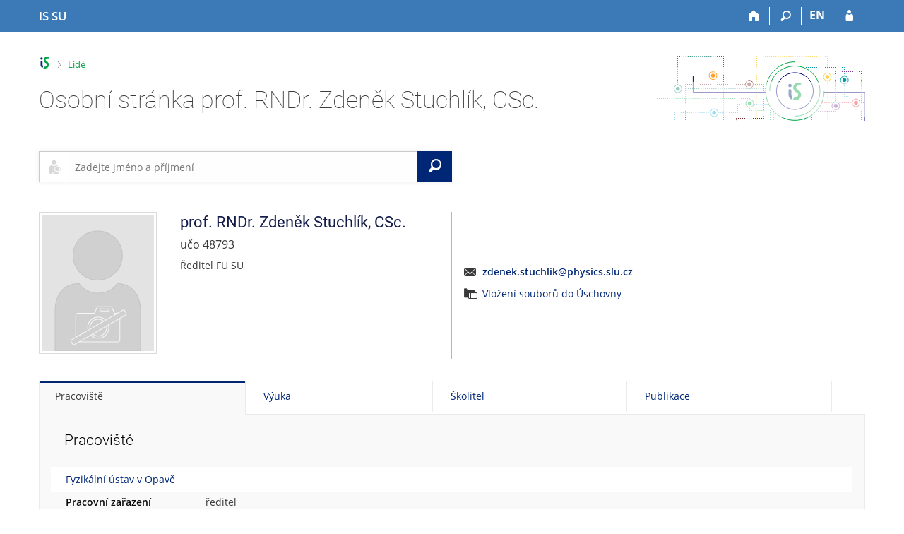

--- FILE ---
content_type: text/html; charset=utf-8
request_url: https://is.slu.cz/osoba/stu0001
body_size: 21508
content:
<!DOCTYPE html>
<html class="no-js" lang="cs">
<head>
<meta content="text/html; charset=utf-8" http-equiv="Content-Type">
<meta content="IE=edge" http-equiv="X-UA-Compatible">
<meta content="width=device-width, initial-scale=1" name="viewport">
<title>Osobní stránka prof. RNDr. Zdeněk Stuchlík, CSc.</title>
<link href="https://is.slu.cz/osoba/stu0001" rel="canonical">
<link href="/favicon.ico" rel="icon" sizes="32x32">
<link href="/favicon.svg" rel="icon" type="image/svg+xml">
<link href="/css/r6/foundation.min.css?_v=ab3b2b3" media="screen,print" rel="stylesheet" type="text/css">
<link href="/css/r/icons/foundation-icons.css?_v=d866a73" media="screen,print" rel="stylesheet" type="text/css">
<link href="/css/r6/prvky.css?_v=bf802ce" media="screen,print" rel="stylesheet" type="text/css">
<link href="/css/r6/r6.css?_v=5b36b59" media="screen,print" rel="stylesheet" type="text/css">
<link href="/css/r6/motiv/1.css?_v=9421c26" media="screen" rel="stylesheet" type="text/css">
<link href="/css/r6/r6-print.css?_v=d1a07b2" media="print" rel="stylesheet" type="text/css">
<style>/* Podrobné vyhledávání */
#app_content .filtr_box .validator-group-content {
        margin-bottom: 0;
}
#app_content .filtr_box .fakulta label,
#app_content .filtr_box .osoba label {
        display: flex;
        align-items: center;
        min-height: 2.5rem;
        line-height: 1.4;
        margin-bottom: 6px;
}
#app_content .filtr_box .fakulta label img {
        width: 2rem;
        height: 2rem;
        margin-right: .7rem;
        margin-left: .2rem;
}
#app_content .filtr_box .fakulta label img,
#app_content .filtr_box .fakulta label input,
#app_content .filtr_box .osoba label input {
	flex: 0 0 auto; /* toto nechceme flexovat, jinak někde zlobí */
}
#app_content .filtr_box .fakulta label img[class*="logo-14"] { /* na MU chceme podbarvit bíle kulaté Mka */
        background-color: #fff;
        border-radius: 50%;
}


/* vyhledávací pole */
#maly_formular {
	z-index: 15;
	margin: 2rem 0 3rem 0;
}

/* Editační lišta na mém profilu */
#muj_profil_edit_lista {
	margin-top: -1.5rem;
	margin-bottom: 1.5rem;
}
#muj_profil_edit_lista div > .button,
#muj_profil_edit_lista .edit_lista_foto_dropmenu .button {
	margin-right: .5rem;
	height: 2.4285rem;
}
#muj_profil_edit_lista .edit_lista_foto_dropmenu .button {
	top: -1px;
	padding-right: 1.8rem;
}
#muj_profil_edit_lista .edit_lista_foto_dropmenu {
	display: inline-block;
}
#muj_profil_edit_lista .edit_lista_foto_dropmenu .is-dropdown-submenu {
	min-width: 320px;
}
#muj_profil_edit_lista .edit_lista_foto_dropmenu .is-dropdown-submenu a {
	display: block;
}
#muj_profil_edit_lista .edit_lista_foto_dropmenu .is-dropdown-submenu a i {
	margin-right: .75rem !important;
}
#muj_profil_edit_lista div > .button:last-of-type {
	margin-right: 0 !important;
}

#muj_profil_edit_lista .button i {
	margin-top: -10px;
	margin-bottom: -10px;
	margin-right: .5rem;
	margin-left: -.3rem;
	font-size: 1.6rem;
}
#muj_profil_edit_lista .edit_lista_foto_dropmenu .button i {
	margin-top: -8px;
}
@media screen and (min-width: 75em) { /* xlarge */
	#muj_profil_edit_lista > .xlarge-expand {
		position: relative;
	}
	#muj_profil_edit_lista > .xlarge-expand:before {
		content: '';
		display: inline-block;
		margin-right: 1.07143rem;
		margin-left: -1.07143rem;
		height: 34px;
		border-left: 1px solid #cacaca;
		position: absolute;
		bottom: 1rem;
	}
}

/* fotka s údaji */
@media screen and (min-width: 64em) { /* large */
	#app_content .ident_sl_zaklad {
		border-right: 1px solid #b6b6b6;
	}
}
@media screen and (max-width: 63.9375em) { /* small a medium */
	#app_content .ident_sl_odkazy {
		margin-top: 1.5rem;
		margin-bottom: 1rem;
	}
}
@media screen and (min-width: 40em) and (max-width: 63.9375em) {
	.medium-offset-only-3 {
		margin-left: 25%;
	}
}

#identita_profil_new #foto {
	position: relative;
	display: inline-block;
}
#identita_profil_new #foto img {
	border: 1px solid #dbdbdb;
	padding: 3px;
}
#identita_profil_new #foto > span.privileg {
	float: right;
	display: block;
	background: rgba(255,255,255,.5);
	min-width: 1rem;
	font-size: 12px;
	position: absolute;
	padding: 10px 10px 2px 5px;
	top: 1px;
	right: 1px;
	line-height: 1rem;
}
#identita_profil_new #foto .lide_change_foto {
	position: absolute;
	top: 0;
	left: 0;
	padding-top: 3px;
	padding-left: 4px;
	width: 100%;
	height: 100%;
}
#identita_profil_new #foto .lide_foto_odkazy {
	display: block;
}

#identita_profil_new .foto_odkazy > a {
	display: block;
}
#identita_profil_new .ident_sl_zaklad h2 > span[title]:hover {
	text-decoration: underline dotted;
}
#identita_profil_new #status {
	font-size: 1.14285rem; /* 16px */
	margin-top: -.25rem;
	margin-bottom: .5rem;
}
#identita_profil_new #status #jmena_drive {
	margin-bottom: .3rem;
	margin-top: -.5rem;
	display: block;
	font-size: .92857rem; /* 13px */
}
#identita_profil_new #disclaimer {
	margin-bottom: .5rem;
}
#identita_profil_new .covid_test {
	margin-bottom: .5rem;
}
#identita_profil_new .zarazeni_a_pracoviste .hvst_funkce_zkratka_prac {
	margin-bottom: 1rem;
}

/* v editaci ve sloupci s odkazy vedle fotky lepší pozice pro tl. změnit */
#identita_profil_new .ident_sl_odkazy > div[class^="_lide_"] > div > div {
	display: inline-block;
	margin-right: .5rem;
}

/* ******** */
/* covid info */
.covid-info {
	font-size: .857142rem; /* 12 px */
	background: #f5f5f5;
	padding: .5rem;
	margin: .5rem 0 .5rem -.5rem;
}


/* ******** */
/* Informace mezi fotkou a tabítkama */

#spravy, #bezprav, #priv_info, #pozvanka, #toto_jsem, #antiscraping {
	display: block;
	padding: 0.5rem 1rem;
	margin: 1rem 0;
	background-color: #fffaf5;
	border-left: 2px solid #fc9603;
}
#bezprav, #toto_jsem {
	background-color: #f3f8f0;
	border-color: #00a442;
}
#priv_info {
	background-color: #f7f2f9;
	border-color: #8430a0;
}
#antiscraping {
	background-color: #fef7f7;
	border-color: #c91717;
}
.lide_osoba_hlasky .lide_osoba_hlaska + .lide_osoba_hlaska {
	margin-top: -.5rem !important;
}
#spravy h4, #bezprav h4, #antiscraping h4 {
	display: block;
	font-size: .857142rem; /* 12px */
	text-transform: uppercase;
	font-weight: 400;
	margin-bottom: 0;
}
#spravy .button, #bezprav .button {
	margin-bottom: 0;
}
#pozvanka {
	background-color: #f0fafd;
	border-color: #00a1de;
}

/* Můj student */
#identita_profil_new + #muj_student_kontejner {
	margin-top: 1.5rem;
}
#vztah_k_osobe .lide_muj_student_soucasne {
	margin-left: -.5rem;
	margin-right: -.5rem;
}
#vztah_k_osobe .lide_muj_student_soucasne > .column {
	padding: 0 .5rem;
	margin-bottom: 1rem;
}
#vztah_k_osobe .lide_muj_student_soucasne > .column > div {
	border-top: 1px solid var(--bordersedy);
	border-bottom: 1px solid var(--bordersedy);
	margin-bottom: 1rem;
	padding: .5rem .5rem 2.78571rem .5rem; /* bottom: ochranná zóna pro operace */
	position: relative;
	height: 100%;
}
#vztah_k_osobe .lide_muj_student_soucasne > .column > div.muj_student_naposledy {
	min-height: 0;
	padding-bottom: .5rem;
}
#vztah_k_osobe .lide_muj_student_soucasne > .column > div:hover,
#vztah_k_osobe .lide_muj_student_minule > .column > div:hover {
	border-color: var(--bgbox);
	background-color: var(--bgbox);
}
#vztah_k_osobe .muj_student_kod {
	font-size: .85714rem; /* 12px */
	line-height: 1.42857rem; /* 20px, sjednocení s h4.nadpisek */
	width: max-content;
}
#vztah_k_osobe .muj_student_nazev {
	display: block;
	margin: 0;
	font-size: 1.07142rem; /* 15px */
}
#vztah_k_osobe .lide_muj_student_soucasne .muj_student_operace a,
#vztah_k_osobe .lide_muj_student_minule .muj_student_operace a {
	display: inline-block;
	width: 2.5rem;
	height: 2.5rem;
	padding: .3rem 0 0 .3rem;
	border-radius: 50%;
}
#vztah_k_osobe .lide_muj_student_soucasne .muj_student_operace a:hover,
#vztah_k_osobe .lide_muj_student_minule .muj_student_operace a:hover {
	background-color: var(--bg);
}
#vztah_k_osobe .lide_muj_student_soucasne .muj_student_nazev {
	margin-top: .3rem;
}
#vztah_k_osobe .lide_muj_student_soucasne .muj_student_operace {
	position: absolute;
	bottom: 0;
	margin-left: -.5rem;
}
#vztah_k_osobe .muj_student_vztah {
	font-weight: 400;
	color: #888;
	margin-bottom: 0;
	line-height: 1.42857rem; /* 20px */
}
#vztah_k_osobe .lide_muj_student_minule > .column > div {
	padding: .3rem .3rem .3rem 0;
	display: flex;
	align-items: center;
	border-bottom: 1px solid var(--bordersedy);
}
#vztah_k_osobe .lide_muj_student_minule > .column:last-of-type > div {
	border-bottom: none;
}
#vztah_k_osobe .lide_muj_student_minule > .column > div > .lide_muj_student_flex_skupina {
	flex: 1 1 0;
}
#vztah_k_osobe .lide_muj_student_minule > .column > div > .muj_student_operace {
	flex: 0 0 auto;
	max-width: 100%;
}
#vztah_k_osobe .lide_muj_student_minule .muj_student_kod,
#vztah_k_osobe .lide_muj_student_minule .muj_student_vztah {
	margin-bottom: -2px;
}
#vztah_k_osobe .lide_muj_student_minule .muj_student_nazev,
#vztah_k_osobe .lide_muj_student_minule .muj_student_operace {
	display: inline-block;
}
#vztah_k_osobe .lide_muj_student_minule .muj_student_nazev {
	margin-right: 1.5rem;
}


/* ******* */
/* tabítka */
#lide_karty + .tabs-content > div {
	min-height: 35rem;
	min-height: calc(100vh - 45px - 50px - 200px) /* výška okna - výška horní lišty - výška tabítek - výška patičky */
}
#lide_karty + .tabs-content > div:only-child {
	min-height: 10rem;
}
@media screen and (max-width: 39.9375em) {
	#lide_karty + .tabs-content {
		min-height: calc(100vh - 45px - 50px - 415px) /* výška okna - výška horní lišty - výška tabítek - výška patičky */
	}
}
#lide_karty + .tabs-content .tabs-panel {
	padding-left: 2.5rem;
}
#lide_karty + .tabs-content h3.nadpis-sekce {
	margin-bottom: 1.5rem;
}
.lide_tabulka + h3.nadpis-sekce {
	margin-top: 4rem;
}
.lide_doktorsti {
	margin-bottom: 2rem;
}
#profil_kontejner h3.nadpis-sekce:nth-child(n+2) {
	margin-top: 2rem;
}
.lide_cinnost_odkazy {
	margin-top: 1rem;
}
.lide_cinnost_odkazy > a {
	display: inline-block;
}
.lide_cinnost_odkazy > span.oddelovac {
	margin: 0 1rem;
	display: inline-block;
}
table.tab_udaje_table {
	margin: .5rem -.5rem 2rem -1.5rem;
	width: calc(100% + 2rem);
}
table.tab_udaje_table tr, table.tab_udaje_table tbody,  table.tab_udaje_table thead, table.tab_udaje_table td, table.tab_udaje_table th {
	border: none;
	text-align: left;
	background: none !important;
}
table.tab_udaje_table tbody td, table.tab_udaje_table tbody th {
	padding: .2rem 1rem .2rem 1.5rem;
}
table.tab_udaje_table tbody th, .tab_udaje_table .column-th {
	width: 14rem;
	vertical-align: top;
}
@media screen and (max-width: 39.9375em) {
	table.tab_udaje_table tbody th, .tab_udaje_table .column-th {
		width: 100%;
		margin-top: 1.5rem;
	}
}
table.tab_udaje_table tbody th, .tab_udaje_table .column-th h4 {
	font-weight: 600;
	color: #0a0a0a;
	font-family: Open Sans,Arial,sans-serif !important;
	font-size: 1rem;
}

table.tab_udaje_table_hover tbody tr:hover td:not([colspan]) {
	background-color: rgba(0,0,0,.01) !important;
}
.motiv-tmavy table.tab_udaje_table_hover tbody tr:hover td:not([colspan]) {
	background-color: rgba(255,255,255,.01) !important;
}

table.tab_udaje_table td.ucitelske_prokliky {
	width: 4rem;
}
@media screen and (max-width: 39.9375em) {
	table.tab_udaje_table tbody th, table.tab_udaje_table td.ucitelske_prokliky {
		width: 100%;
	}
}

table.tab_udaje_table td.ucitelske_prokliky .dropdown .is-dropdown-submenu-parent > a {
	padding: 0 .5rem 0 .5rem;
	margin: 0 -.5rem 0 -.5rem;
	color: #e0e0e0;
}
table.tab_udaje_table tr:hover td.ucitelske_prokliky .dropdown .is-dropdown-submenu-parent > a {
	color: #888
}
table.tab_udaje_table td.ucitelske_prokliky .dropdown .is-dropdown-submenu-parent > a:hover,
table.tab_udaje_table td.ucitelske_prokliky .dropdown .is-dropdown-submenu-parent > a:focus,
table.tab_udaje_table td.ucitelske_prokliky .dropdown .is-dropdown-submenu-parent > a:active,
table.tab_udaje_table td.ucitelske_prokliky .dropdown .is-dropdown-submenu-parent > a:hover *,
table.tab_udaje_table td.ucitelske_prokliky .dropdown .is-dropdown-submenu-parent > a:focus *,
table.tab_udaje_table td.ucitelske_prokliky .dropdown .is-dropdown-submenu-parent > a:active * {
	text-decoration: none !important;
	color: var(--barva1);
}
table.tab_udaje_table td.ucitelske_prokliky .dropdown .is-dropdown-submenu-parent > a:after {
	display: none;
}

table.tab_udaje_table tbody td ul.bez_odrazek, .tab_udaje_table .column-td ul.bez_odrazek, .tab_udaje_table .ul_bez_odrazek ul {
	margin-left: 0;
}
table.tab_udaje_table tbody td ul.bez_odrazek li, .tab_udaje_table .column-td ul.bez_odrazek li {
	margin-bottom: .5rem;
}
.tab_udaje_table .column-td .rozklikavatko-nadpis {
	display: inline-block;
	margin-bottom: .5rem;
}
.tab_udaje_table .column-td .rozklikavatko-nadpis:not(.is-active) {
	margin-bottom: 1.5rem;
}
.tab_udaje_table .ul_bez_odrazek ul > li:before {
	display: none;
}
/* TODO: je potřeba napsat pravidla pro small, kde se tabulka stackuje */

/* údaj nerozbalovaci */
table.tab_udaje_table thead th {
	background-color: var(--bg) !important;
	padding: .5rem 1.5rem;
	margin-top: 1.5rem;
}
/* privileg barvení úprava - takto složitě, protože musíme nechat .privileg, aby fungovalo odmazání privileg údajů na stránce */
table.tab_udaje_table.privileg tbody * { /* aby nebyla celá tabulka nepřehledně fialová */
	color: var(--text) !important;
}
table.tab_udaje_table.privileg tbody a {
	color: var(--barva1) !important;
}
table.tab_udaje_table.privileg tbody a:hover {
	color: var(--btn-prim-hover) !important;
}
.motiv-tmavy table.tab_udaje_table.privileg tbody a:hover {
	color: var(--barva1) !important;
}
table.tab_udaje_table.privileg thead * { /* Privileg hlavičku chceme barvit a nebarvila se */
	color: #ab24de !important;
}
table.tab_udaje_table.privileg .nedurazne { /* aby nebyla celá tabulka nepřehledně fialová */
	color: var(--text-nedurazny) !important;
}
table.tab_udaje_table.privileg .ko { /* aby nebyla celá tabulka nepřehledně fialová */
	color: var(--barvako) !important;
}
table.tab_udaje_table.privileg .privileg { /* ale zase privileg uvnitř privileg chceme barvit */
	color: var(--barvaprivileg) !important;
}
table.tab_udaje_table.privileg tr,
table.tab_udaje_table.privileg thead th {
	background-color: #f5ecf9 !important; /* Privileg studium chceme tabulku podbarvit */
}
/* údaj rozbalovací */
table.tab_udaje_table span.tab_udaje_table_rozbal {
	display: block;
	color: var(--text);
	padding: .5rem 2.5rem .5rem 1.5rem; /* zrcadlím rodiče + vpravo víc kvůli šipce */
	margin: -.5rem -1.5rem;
	position: relative;
}
table.tab_udaje_table span.tab_udaje_table_rozbal:after {
	display: block;
	width: 0;
	height: 0;
	border: 5px inset;
	content: "";
	border-bottom-width: 0;
	border-top-style: solid;
	border-color: var(--barva1) transparent transparent;
	right: 1rem;
	top: 50%;
	position: absolute;
}
table.tab_udaje_table span.tab_udaje_table_rozbal[aria-expanded="true"]:after {
	border: 5px inset;
	border-top-width: 0;
	border-bottom-style: solid;
	border-color: transparent transparent var(--barva1) transparent;
}
table.tab_udaje_table span.tab_udaje_table_rozbal:hover, table.tab_udaje_table span.tab_udaje_table_rozbal:focus {
	background-color: #eee;
	text-decoration: none !important;
}

._lide_konzultacni_hodiny {
	margin-bottom: 2rem;
}
.tab_udaje_table .publikace_zaznam .publikace_telo {
	padding-left: .7rem;
	border-left: 1px solid var(--bordersedy-dark);
	margin-bottom: 1rem;
	margin-top: .2rem;
	font-size: .857142rem; /* 12px */
}
.tab_udaje_table .publikace_zaznam .publikace_telo,
.tab_udaje_table .publikace_zaznam .publikace_telo a {
	color: #777; /* nedurazne je sice #888, ale tady je 12px písmo a je tak nutné kompenzovat tmavší barvou */
}
.tab_udaje_table .publikace_zaznam .publikace_telo + .publikace_url {
	margin-top: -.8rem;
}
.tab_udaje_table .publikace_zaznam .publikace_url {
	padding-left: .7rem;
	font-size: .857142rem; /* 12px */
}
.tab_udaje_table .publikace_zaznam .publikace_url a {
	margin-left: -.1rem;
}
.tab_udaje_table .zivotopis_dalsi_var {
	display: flex;
	align-items: baseline;
	flex-wrap: wrap;
}
.tab_udaje_table .zivotopis_dalsi_var .rozklikavatko-obsah .button {
	margin-bottom: var(--5px);
}
.tab_udaje_table .zivotopis_dalsi_var.dalsi_var_privileg {
	color: initial!important;
}
.tab_udaje_table .skoleni_potvrzeni_info {
	font-size: .92857rem; /* 13px */
}
.tab_udaje_table .skoleni_potvrzeni_info .ko,
.tab_udaje_table .skoleni_potvrzeni_info a,
.tab_udaje_table .skoleni_potvrzeni_info .js_plpas_obal {
	font-size: 1rem;
}
.dalsi_var_privileg.nedurazne {
	color: var(--text-nedurazny) !important;
}
.button.secondary.dalsi_var_privileg {
	color: var(--barva1) !important;
}
.aka_odznaky_nadpis_mt {
	margin-top: 1.28571rem; /* 18px */
}

/**/
#vidijen {
	display: block;
	padding: 0.5rem 1rem;
	margin: -1rem 0 1rem;
	//background-color: #fffaf5;
	border-left: 2px solid #fc9603;
}
#vidijen h4 {
	display: block;
	font-size: .857142rem; /* 12px */
	text-transform: uppercase;
	font-weight: 400;
	margin-bottom: 0;
}
.tabs-container + .lide-foot {
	margin-top: -2rem;
}
/* TMAVÝ DESIGN */
.motiv-tmavy #_studium_pracoviste table.tab_udaje_table.privileg tr,
.motiv-tmavy #_studium_pracoviste table.tab_udaje_table.privileg thead th { 
	background-color: var(--bgbarva-hlaska-privileg) !important; 
}

.motiv-tmavy table.tab_udaje_table tbody th, 
.motiv-tmavy .tab_udaje_table .column-th h4 { 
	color: var(--nadpisek); 
}

.motiv-tmavy table.tab_udaje_table.privileg tbody * { 
	color: var(--nadpisek) !important; 
}

.motiv-tmavy #spravy, 
.motiv-tmavy #bezprav, 
.motiv-tmavy #priv_info, 
.motiv-tmavy #pozvanka, 
.motiv-tmavy #toto_jsem, 
.motiv-tmavy #antiscraping { 
	border-color: var(--barva4);
	background-color: var(--bgbarva-hlaska-maybe); 
}

.motiv-tmavy #bezprav, 
.motiv-tmavy #toto_jsem { 
	border-color: var(--barva2);
	background-color: var(--bgbarva-hlaska-ok); 
}

.motiv-tmavy #priv_info { 
	border-color: var(--barva7);
	background-color: var(--bgbarva-hlaska-privileg);
}

.motiv-tmavy #antiscraping { 
	border-color: var(--barva3); 
	background-color: var(--bgbarva-hlaska-ko);
}

.motiv-tmavy #pozvanka {
	border-color: var(--barva1);
	background-color: var(--bgbarva-hlaska-modra);
}

.motiv-tmavy table.tab_udaje_table thead th { 
	background-color: var(--bgbarva-seda3)!important; 
}

.motiv-tmavy table.tab_udaje_table span.tab_udaje_table_rozbal:hover,
.motiv-tmavy table.tab_udaje_table span.tab_udaje_table_rozbal:focus {
	background-color: var(--bgbarva-sedahover);
}

.motiv-tmavy table.tab_udaje_table a.tab_udaje_table_rozbal { 
	color: var(--text); 
}

.motiv-tmavy #vztah_k_osobe .lide_muj_student_soucasne > .column > div { 
	border-color: var(--bordersedy); 
}

.motiv-tmavy #vztah_k_osobe .lide_muj_student_soucasne > .column > div:hover,
.motiv-tmavy #vztah_k_osobe .lide_muj_student_minule > .column > div:hover {
	border-color: var(--bordersedy);
	background-color: var(--bgbarva-sedahover) 
}

</style>
<script src="/js/r6/jquery.js?_v=3736f12"></script>
<script src="/js/error.js?_v=e23fead"></script>
<script src="/js/r6/foundation.js?_v=a06b727"></script>
</head>
<body class="cs noauth skola_19 motiv-1 motiv-svetly">
<a href="#sticky_panel" class="show-on-focus print-hide">Přeskočit na horní lištu</a><a href="#hlavicka" class="show-on-focus print-hide">Přeskočit na hlavičku</a><a href="#app_content" class="show-on-focus print-hide">Přeskočit na obsah</a><a href="#paticka" class="show-on-focus print-hide">Přeskočit na patičku</a>
<div id="content" class="">
	<div id="zdurazneni-sticky" class="zdurazneni-sticky print-hide" role="alert" aria-atomic="true"></div>
	<div id="rows_wrapper">
		<div class="foundation-design-z">
			<nav id="sticky_panel" >
	<div class="row">
		<div class="column">
			<div class="ikony">
				<a href="/" class="sticky_home" title="Informační systém Slezské univerzity v Opavě" aria-label="Informační systém Slezské univerzity v Opavě"><span class="sticky_home_text">IS SU</span></a>
				<a href="/" class="sticky-icon" title="Domů" aria-label="Domů"><i class="house isi-home" aria-hidden="true"></i></a><a href="#" class="sticky-icon prepinac-vyhl float-right" title="Vyhledávání" aria-label="Vyhledávání" data-toggle="is_search"><i class="isi-lupa" aria-hidden="true"></i></a><div id="is_search" class="dropdown-pane bottom search-dropdown" data-dropdown data-close-on-click="true">
	<form method="POST" action="/vyhledavani/" role="search">
		<div class="input-group">
			<input class="input-group-field input_text" type="search" name="search" autocomplete="off" role="searchbox">
			<div id="is_search_x" class="is_input_x input-group-button"><i class="isi-x"></i></div>
			<div class="input-group-button">
				<input type="submit" class="button" value="Vyhledat">
			</div>
		</div>
	</form>
	<div id="is_search_results"></div>
</div><span><a href="/osoba/stu0001?lang=en" class="sticky-item prepinac-jazyk jazyk-en" aria-label="switches IS into English" title="switches IS into English" >EN</a></span><a href="/auth/osoba/stu0001" class="sticky-icon float-right" title="Přihlášení do IS SU" aria-label="Přihlášení do IS SU"><i class="isi-postava" aria-hidden="true"></i></a>
			</div>
		</div>
	</div>
</nav>
			
			<header class="row hlavicka" id="hlavicka">
	<div class="small-5 medium-3 columns znak skola19">
		
	</div>
	<div id="is-prepinace" class="small-7 medium-9 columns">
		
		<div id="prepinace">
        <ul aria-hidden="true" class="is-switch dropdown menu" data-dropdown-menu data-click-open="true" data-closing-time="0" data-autoclose="false" data-disable-hover="true" data-close-on-click="true" data-force-follow="false" data-close-on-click-inside="false" data-alignment="right">
                
                
                
        </ul>
        <ul class="show-for-sr">
                
                
                
        </ul>
</div>
	</div>
</header>
<div class="row" aria-hidden="true">
	<div class="column">
		<a href="#" class="app_header_motiv_switch show-for-medium" title="Změna motivu" aria-label="Změna motivu" data-open="motiv_reveal"><i class="isi-nastaveni isi-inline" aria-hidden="true"></i></a>
		
	</div>
</div><div id="drobecky" class="row">
	<div class="column">
		<span class="wrap"><a href="/" class="drobecek_logo" accesskey="0" title="Informační systém SU"> </a><span class="sep last"> <i class="isi-zobacek-vpravo"></i><span class="show-for-sr">&gt;</span> </span><a href="/lide/" accesskey="1" class="drobecek_app">Lidé</a></span>
	</div>
</div><div id="app_header_wrapper" class="row align-justify show-for-medium">
	<div class="medium-12 column">
		<h1 id="app_header"><div class="large-9 xlarge-9"><span id="app_name">Osobní stránka prof. RNDr. Zdeněk Stuchlík, CSc.</span></div></h1>
	</div>
	<div class="shrink column">
		<div id="app_header_image"></div>
	</div>
</div>

<div class="row">
	<div class="column">
		<div id="app_menu" class="empty">
			
		</div>
	</div>
</div><!--[if lt IE 9]><div id="prvek_2283969" class="zdurazneni varovani ie_warning"><h3 class="zdurazneni-nadpis">Varování:</h3><h3>Váš prohlížeč Internet Explorer je zastaralý.</h3><p>Jsou známa bezpečnostní rizika a prohlížeč možná nedokáže zobrazit všechny prvky této a dalších webových stránek.</p></div><![endif]-->
		</div>
		<div id="app_content_row" class="row"><main id="app_content" class="column" role="main">
<div class="row collapse">
	<div class="column small-12 medium-9 large-6">
		<div id="maly_formular"><form data-abide novalidate method="get" enctype="application/x-www-form-urlencoded" action="/lide/" role="search" name="osoba" id="prvek_9807">
<input type="hidden" name="ag" value="os">
<div id="vyhledavani_form" class="input-group">
	 <div class="input-group-label isi-postava-hledat" aria-hidden="true"></div>
	<input autocomplete="off" class="input-group-field" id="input_hledat" name="search" placeholder="Zadejte jméno a příjmení" role="searchbox" type="search"><span class="form-error" data-form-error-for="input_hledat"><span class="form-error-text"></span></span>
	<a href="#" id="vyhledavani_form_x" class="input-group-button" aria-label="Clear input"><i class="isi-x isi-inline" aria-hidden="true"></i></a>
	<button type="submit" id="vyhledavani_send_form" class="input-group-button" aria-label="Vyhledat"><i class="isi-lupa isi-inline" aria-hidden="true"></i><span class="show-for-sr">Vyhledat</span></button>
	
</div><input id="searchid" name="searchid" type="hidden"></form></div>
	</div>
</div>
			
<div class="row" id="identita_profil_new">
	<div class="columns small-4 medium-3 large-2 ident_sl_foto">
		<div id="foto"><img src="/lide/foto?uco=48793;typ=prim" title="" alt="" data-foto_typ="prim" height="193" /></div><div class="foto_odkazy mt-05 font-size-S"></div>
		
	</div>
	<div class="columns small-8 medium-9 large-4 ident_sl_zaklad">
		<h2><span title="Titul před jménem">prof. RNDr.</span> <span title="Jméno">Zdeněk</span> <span title="Příjmení">Stuchlík</span>, <span id="titul_za" title="Titul za jménem">CSc.</span></h2>
		<div id="status" class="profil_subboxik">učo 48793</div>
		
		
		<div class="zarazeni_a_pracoviste"><div class="hvst_funkce_zkratka_prac">Ředitel FU SU</div></div>
	</div>
	<div class="columns small-12 medium-9 medium-offset-only-3 large-6 align-self-middle ident_sl_odkazy">
		
		
		<div class="profil_subboxik isi-prepend isi-prep__large isi-mail" id="email"><B><nobr class="postovni_adresa">zd<!-- <a href="spamuser120@muni.cz" --><!-- spamuser120@muni.cz</a> -->e<!-- trap238@gmail.com -->nek<img src="/pics/posta/05851681429377ceeb9e6f19656f2d4bT.gif" alt="(tečka/dot)" />stuchlik<img src="/pics/posta/c6d8e8f8e25be11b242befe544f8f6f2Z.gif" alt="(zavináč/atsign)" />physics<img src="/pics/posta/05851681429377ceeb9e6f19656f2d4bT.gif" alt="(tečka/dot)" />sl<!-- <a href="askbill@microsoft.com">askbill@microsoft.com</a> -->u<img src="/pics/posta/05851681429377ceeb9e6f19656f2d4bT.gif" alt="(tečka/dot)" />cz</nobr></B></div>
		
		<div class="profil_subboxik isi-uschovna isi-prepend isi-prep__large lide_uschovnax"><a href="/dok/depository_in?vybos_vzorek=48793">Vložení souborů do Úschovny</a></div>
		
	</div>
</div>
<div class="tabs-container ">
				<ul class="tabs  tabs-toolkit" data-tabs id="lide_karty" data-match-height="0"><li class="tabs-title is-active" ><a aria-selected="true" id="studium_pracoviste" class="tabs-a is-active os_tab" href="#_studium_pracoviste" data-content-id="_studium_pracoviste">Pracoviště</a></li><li class="tabs-title" ><a id="vyuka" class="tabs-a os_tab" href="#_vyuka" data-content-id="_vyuka">Výuka</a></li><li class="tabs-title" ><a id="skolitel" class="tabs-a os_tab" href="#_skolitel" data-content-id="_skolitel">Školitel</a></li><li class="tabs-title" ><a id="publikace" class="tabs-a os_tab" href="#_publikace" data-content-id="_publikace">Publikace</a></li></ul>
				<div class="tabs-content" data-tabs-content="lide_karty"><div class="tabs-panel" id="_studium_pracoviste"><div class="profil_subboxik lide_pracoviste"><h3 class="nadpis-sekce">Pracoviště</h3>
<div class="lide_tabulka "><table class="tab_udaje_table stack-on-small "><thead><tr><th colspan="2"><a href="/lide/pracoviste?zobrazid=1994" class="tab_nerozklik_nadpis">Fyzikální ústav v Opavě</a></th></tr></thead><tr><th class="lide_kontakt_header">Pracovní zařazení</th><td>ředitel</td></tr>
</table></div><h3 class="nadpis-sekce">Členství v akademických orgánech</h3><div class="lide_tabulka"><table class="tab_udaje_table stack-on-small"><thead><tr><th colspan="2"><a href="/lide/pracoviste?zobrazid=1994" class="tab_nerozklik_nadpis">Fyzikální ústav v Opavě</a></th></tr></thead><tr><th>Oborové rady</th><td><ul class="bez_odrazek"><li><a href="/obory/rady?id=12">Teoretická fyzika a astrofyzika</a> <span class="nedurazne">(program <a class="nedurazne" href="/program/1241">Teoretická fyzika a astrofyzika</a>)</span></li></ul></td></tr></table></div></div></div><div class="tabs-panel" id="_vyuka"><div id="vyuka_kontejner"></div>
<noscript>Pro zobrazení výuky je potřebný JavaScript</noscript>
</div><div class="tabs-panel" id="_skolitel"><div id="skolitel_kontejner"></div>
<noscript>Pro zobrazení školitele je potřebný JavaScript</noscript>
</div><div class="tabs-panel" id="_publikace"><div id="publikace_kontejner"></div>
<noscript><a class="okno" target="_blank" href="https://is.slu.cz/publications/48793">Kompletní výpis publikací osoby</a></noscript>
</div></div>
				</div>
<div class="row lide-foot pt-05">
	<p class="nedurazne small-12 large-8 column"></p>
	<p class="small-12 large-4 text-right column"><a href="/nzo/xla:U2FsdGVkX19W5Pt8_9m7YrE4_gvdrWl_HmLVZ3QWcVcISZU2u3m8AVuPVMeKsjIpWqAVt2bRLMdJT0izcUDWjh5ZfY4rF8x2mMlzCzUepHg" class="nedurazne">Nahlásit závadný obsah</a></p>
</div>
</main></div>
		
		<div class="foundation-design-z foot_clear">
			
	<div class="row">
		
	</div>
	<footer id="paticka" class="">
		<div class="row">
			<div class="columns small-12 medium-6 paticka_logo">
	<a href="/"><span class="show-for-sr">IS SU</span></a>
	<div>
		Informační systém SU
		<div class="footer_about">
			Provozuje <a href="https://www.fi.muni.cz/">Fakulta informatiky MU</a>
		</div>
		
	</div>
</div>
<div class="columns small-6 medium-3">
	<div class="footer_podpora">
	<a href="/spravci/">Potřebujete poradit?</a>
	<span class="kont_email"><nobr class="postovni_adresa">is<img src="/pics/posta/c6d8e8f8e25be11b242befe544f8f6f2Z.gif" alt="(zavináč/atsign)" /><!-- <a href="spamuser120@muni.cz" --><!-- spamuser120@muni.cz</a> -->s<!-- trap238@gmail.com -->lu<img src="/pics/posta/05851681429377ceeb9e6f19656f2d4bT.gif" alt="(tečka/dot)" />cz</nobr></span>
</div>
	<div class="footer_napoveda">
		<a href="/napoveda/">Nápověda</a>
	</div>
	<div class="row">
		<div class="columns small-12 display-none">
			<div class="footer_zoomy">
				<a href="" rel="nofollow"></a>
			</div>
		</div>
	</div>
</div>
<div class="columns small-6 medium-3 nastaveni_col">
	<div class="footer_datum">
		<span title="Dnes je 4. (sudý) týden.">20. 1. 2026 <span style='padding: 0 0.6em'>|</span> 20:36</span>
		<a href="/system/cas" title="Dnes je 4. (sudý) týden." class="footer_cas">Aktuální datum a&nbsp;čas</a>
	</div>
	<div>
	
	<div class="footer_nastaveni footer_is"><a href="https://ismu.cz/">Více o IS</a><a href="https://is.slu.cz/system/pristupnost" class="footer_about">Přístupnost</a></div>
</div>
</div>
			<div class="right-border"></div>
			<div class="left-border"></div>
		</div>
		<a href="#hlavicka" class="skip_up" title="Skočit na začátek stránky">
			Nahoru
		</a>
	</footer>

		</div>
	</div>
</div>


<script src="/js/is.js?_v=3ff8494"></script>
<script src="/js/jquery-ui-1.12.1-sortable-r6.min.js?_v=611662c"></script>
<script src="/js/log-kliknuto.js?_v=d448124"></script>
<script>"use strict";

is.Define.module('Lide', function(namespace, $) {
	var data_profil = { 'uco': undefined, 'predchozi_jmena': undefined };
	var data_cgipars = {};
	var natahujeSe = {};
	var vyuka_dotahnout_mesice = { 'od': undefined, 'do': undefined, 'od_strucne': undefined, 'do_strucne': undefined, 'je_init': undefined, 'je_init_strucne': undefined };

	return {
		init: function() {
			var loader = new is.Loader(
				'#app_content',
				// '#app_content a, #drobecky a[href*="/auth/lide"], #app_menu_items .polozka'
				//'#drobecky a[href*="/auth/lide"], #app_menu_items .polozka:not("._moje")'
				// '#app_content a[href*="/auth/lide"], #drobecky a[href*="/auth/lide"], #app_menu_items .polozka:not(".noloader")'
				// '#app_content a[href*="/auth/lide"], #drobecky a[href*="/auth/lide"], #app_menu_items .polozka:not(".noloader")'
				// '#app_content a[href*="/auth/lide"], #app_menu_items .polozka:not(".noloader")'
				// '#app_content a[href*="/auth/lide"]:not(a[href*="/auth/lide/lide_"]), #app_menu_items .polozka:not(".noloader")'
				'#app_menu_items .polozka:not(".noloader")'
			).before(function() {
				$('#vyhledavani_form').isSearch('destroy');
			}).after(function() {
				is.Foundation.safe_init('#app_content');
				search_init();
				os_tab_events();	// events_init()
			});

			search_init();
			events_init();
			prepocitej_vztahy_init();
		},
		set_data_profil: set_data_profil,
		set_data_cgipars: set_data_cgipars,
		set_vyuka_dotahnout_mesice: set_vyuka_dotahnout_mesice,
		napln_muj_student: napln_muj_student,
		nastavit_zobrazovani_predch_jmen: nastavit_zobrazovani_predch_jmen,
		priprav_editaci_zobrazovani_znamek: priprav_editaci_zobrazovani_znamek,
		priprav_editaci_zobrazovani_studia: priprav_editaci_zobrazovani_studia,
		sbal_table_studium: sbal_table_studium,
		prepinani_profilove_fotky: prepinani_profilove_fotky,
		priprav_vyber_hvst: priprav_vyber_hvst,
		pripravEditaci: pripravEditaci,
		zivotopis_events_init: zivotopis_events_init,
		// focus_input_hledat: focus_input_hledat,
		skryj_sipku_nasept_vysl: skryj_sipku_nasept_vysl
	};

	function set_data_profil (perl_data) {
		$.extend(data_profil, perl_data);
	}

	function set_data_cgipars (perl_data) {
		$.extend(data_cgipars, perl_data);
	}

	function set_vyuka_dotahnout_mesice (je_strucne, data) {
		var strucne = '';
		if (je_strucne) {
			strucne = '_strucne';
		}
		if (! vyuka_dotahnout_mesice['je_init'+strucne]) {
			vyuka_dotahnout_mesice['od'+strucne] = data.vyuka_dotahnout_mesice['od'];
			vyuka_dotahnout_mesice['do'+strucne] = data.vyuka_dotahnout_mesice['do'];
			vyuka_dotahnout_mesice['je_init'+strucne] = 1;
		}
	}

	function search_init () {
		$("#input_hledat").val($("#searchid").val())
		$('#input_hledat').on('blur propertychange keyup input paste', function() {
			$("#searchid").val($("#input_hledat").val())
		});

		$('#vyhledavani_form').isSearch({
			limit:		8,
			clear_button:	'#vyhledavani_form_x',
			agenda:		[ is.session.get("auth") ? 'L' : 'l' ],
			debug_wrap: '#priv_vyhledavani_debug_options',
			mode:		'lide',
			mode_opts_get:	function() {
				var volby = [];
				var ret;
				$("input[name='fakulty']:checked").each(function() {
					volby.push($(this).val());
				});
				if ($('#zam').prop("checked")) {
					volby.push('z');
				}
				if ($('#stud').prop("checked")) {
					volby.push('s');
				}
				if ($('#neaktivni').prop("checked")) {
					volby.push('n');
				}
				ret = volby.join('|');
				// console.log(ret);
				return ret;
			},
		});
	};

	function prepocitej_vztahy_init () {
		var prepocitat;
		if (is.run_data) {
			prepocitat = is.run_data.get('prepocitej_vztahy');
		}
		if (prepocitat) {
			is.Ajax.request('/auth/lide/prepocitej_vztahy_ajax.pl', {});
		}
	};

	function napln_muj_student () {
		/* Dynamicke nacteni vztahu "Muj student" */
		var uco;
		var $isrq;
		if ($("#muj_student_kontejner").length) {
			uco = data_profil.uco;
			$isrq = lide_request({ loading: { parent: $("#muj_student_kontejner"), insertMethod: 'before', size: 'medium' } });
			$isrq.request({ "op" : "muj_student",  "uco" : uco }).done(function(retData) {
				$("#muj_student_kontejner").html(retData.xresult);
				$("#muj_student_kontejner").fadeIn();
			});
		}
	};

	function nastavit_zobrazovani_predch_jmen (data) {
		set_data_profil(data);
		var $isrq_a;
		$("#nastav_pred_jmena").on('click', function(e) {
			e.preventDefault();
			var novy_stav = (data_profil.predchozi_jmena.stav == 0) ? 1 : 0;
			var $isrq;
			var ajaxSettings;
			if ($isrq_a) {
				$isrq = $isrq_a;
			} else {
				ajaxSettings = { loading: { parent: $("#nastav_pred_jmena"), insertMethod: 'after', size: 'inline' }, seq_request_skip: true };
				$isrq_a = $isrq = lide_request(ajaxSettings);
			}
			$isrq.request({ 'op' : 'edit_predchozi_jmena', 'hodnota': novy_stav }).done(function(retData) {
				if (novy_stav) {
					// Zobrazovani jsme zapli
					data_profil.predchozi_jmena.stav = 1;
					$("#jmena_drive").removeClass('privileg');
					$("#jmena_drive").text(data_profil.predchozi_jmena.jmena_drive);
					$("#nastav_pred_jmena").text(is.ldb.get('skryt_driv_jm'));
				} else {
					// Zobrazovani jsme zrusili
					data_profil.predchozi_jmena.stav = 0;
					//$("#jmena_drive").addClass('privileg');
					$("#jmena_drive").text('');
					$("#nastav_pred_jmena").text(is.ldb.get('zobra_driv_jm'));
				}
			});
		});
	};

	function lide_request (addSettings) {
		var url = is.session.get("auth")+"/lide/lide_ajax";
		var settings = {
			url: url,
			data: data_cgipars
		};
		$.extend(settings, addSettings);
		var $isrq = new is.Ajax(settings);
		return $isrq;
	}

	/* === Pro tab Školení a předpisy === */
	function pracuji_zap ($link_obal) {
		// $link_obal.data('old', $link_obal.html());
		// $link_obal.html('<span class="icon_pracuji" style="display: inline-block;"></span>');
		var $loading = new is.Loading({
			parent		: $link_obal,		// [povinny parametr] rodic do ktereho se ma motatko vlozit (cokoli co lze vlozit jako argument jQuery $())
			insertMethod	: 'toggle',		// jQuery metoda, ktera je pouzita pro vlozeni motatka do parenta
								// pri zobrazeni motatka skryje puvodni obsah a po skryti motatka puvodni obsah znovu zobrazi (pouziva jQuery metodu 'html')
			delay		: 0,			// doba neconosti, za kterou se ma motatko objevit (zaporne cislo -> motatko se nezobrazi)
			size		: 'inline',		// velikost - ['', 'medium', 'small', 'inline']
			// color	: ''			// barva - ['', 'dark']
		});
		$loading.show();
		return $loading;
	}

	function prodlouzit_lhutu_skoleni ($link, hromadne, linky, zprac) {
		var $isrq;
		var ajaxSettings;
		var $loading;
		var komu = $link.data('komu');
		var skoleni_id = $link.data('skoleni_id');
		var $ok_obal = $link.closest('.js_plpas_obal').find('.js_plpas_ok_obal');
		var $ch_obal = $link.closest('.js_plpas_obal').find('.js_plpas_ch_obal');
		var $link_obal = $link.closest('.js_plpas_link_obal');
		var $hromlink_obal = $('#js_plpas_link_vse_obal');
		if (! hromadne) {
			$hromlink_obal.hide();
		}
		$ok_obal.hide();
		$ch_obal.hide();
		$loading = pracuji_zap($link_obal);
		//
		$isrq = lide_request({ seq_request_skip: true });
		// $isrq.before(function() {});
		// $isrq.after(function() {});
		//
		$isrq.request({
			"op"		: "skoleni_prodlouzit_lhutu",
			"komu"		: komu,
			"skoleni_id"	: skoleni_id,
		}).done(function(vysledek) {
			var vysl = vysledek.split('#', 2);
			var ok = vysl[0];
			var pozadovana_akce_html = vysl[1];
			if (ok === 'ok') {
				if (pozadovana_akce_html) {
					$('#pozadovana_akce_skoleni_'+skoleni_id).html(pozadovana_akce_html);
				}
				$link_obal.hide();
				$ok_obal.show();
				if (hromadne) {
					++ zprac.ok;
				}
			} else {
				// $link_obal.html($link_obal.data('old'));
				$loading.hide();
				$ch_obal.show();
				if (hromadne) {
					++ zprac.chyba;
				}
			}
		}).fail(function() {
			// $link_obal.html($link_obal.data('old'));
			$loading.hide();
			$ch_obal.show();
			if (hromadne) {
				++ zprac.chyba;
			}
		}).always(function() {
			var $nextlink;
			if (hromadne) {
				++ zprac.hotovo;
				$nextlink = linky.shift();
				if ($nextlink) {
					prodlouzit_lhutu_skoleni ($nextlink, hromadne, linky, zprac);
				} else {
					if (zprac.celkem > 0 && zprac.chyba == zprac.celkem) {
						// $hromlink_obal.html($hromlink_obal.data('old'));
						zprac.hloading.hide();
					} else {
						$hromlink_obal.fadeOut();
					}
				}
			}
		});
	}

	/* ================================== */

	function os_tab_events () {
		/* OSOBNI STRANKA: Taby */
		$('.os_tab')
			.off('.'+namespace)
			.on("js.isTabs."+namespace, function(event, js_params, $content, tab) {
				var idTabu = tab.anchor_id;
				nastavHashEdmpLinku(idTabu);
				nactiObsahTabu(idTabu, $content, js_params, {});
				//pridejUdalostiUpravyVyskyTabu($content);
		});
	}

	var konzultacni_strucne_fck_nacten = false;

	function events_init () {
		/* OSOBNI STRANKA: Studium - Studijní (priv) nebo Student - rozbalit/sbalit */
		$('#app_content').on('click', '.studijni_linky_link, .student_linky_link', function(evt) {
			evt.preventDefault;
			var $this = $(this);
			var id = $this.data('id');
			var co = $this.hasClass("studijni_linky_link") ? 'studijni' : 'student';
			if ($(this).hasClass("rozbal")) {
				$this.removeClass("rozbal").addClass("sbal");
				$("#"+id+"_"+co+"_linky").fadeIn(50);
			} else {
				$this.removeClass("sbal").addClass("rozbal");
				$("#"+id+"_"+co+"_linky").hide();
			}
		});

		init_rozbalovani_table_studium();

		/* OSOBNI STRANKA: Taby */
		os_tab_events();

		/* OSOBNI STRANKA: Výuka - Dotahuje vic vyuky na strance vse nebo na strance vyuka */
		(function () {
			var $isrq_a;
			var $isrq_s;
			$('#app_content').on('click', '#vic_vyuky_strucne, #vic_vyuky', function(e) {
				e.preventDefault();
				var $clicked_link = $(this);
				var strucne = '';
				var uco = data_profil.uco;
				var $isrq;
				var ajaxSettings;

				if ($clicked_link.prop('id') === 'vic_vyuky_strucne') {
					strucne = '_strucne';
				}

				if (strucne && $isrq_s) {
					$isrq = $isrq_s;
				} else if (!strucne && $isrq_a) {
					$isrq = $isrq_a;
				} else {
					ajaxSettings = { loading: { parent: $clicked_link, insertMethod: 'after', size: 'medium' }, seq_request_skip: true };
					$isrq = lide_request(ajaxSettings);
					if (strucne) {
						$isrq_s = $isrq;
					} else {
						$isrq_a = $isrq;
					}
				}

				$isrq.request({
					"op": "vyuka-doplneni",
					"uco": uco,
					"od": vyuka_dotahnout_mesice['od'+strucne],
					"do": vyuka_dotahnout_mesice['do'+strucne]
				}).done(function(retData) {
					var data = retData.xresult;
					vyuka_dotahnout_mesice['od'+strucne] = parseInt(retData.od);
					vyuka_dotahnout_mesice['do'+strucne] = parseInt(retData.do);
					$clicked_link.parent().before(data);
					is.Foundation.safe_init($clicked_link.parent().parent());
					if ($clicked_link.parent().parent().find(".info").length) {
						/* Zobrazeno (i) V dalších obdobích osoba nevyučovala */
						$clicked_link.remove();
					}
				});
			});
		})();

		/* OSOBNI STRANKA: Školení a předpisy */
		$('#predpisy_a_skoleni_kontejner').on('click', '.js_plpas_link', function(e) {
			e.preventDefault();
			var $link = $(this);
			prodlouzit_lhutu_skoleni($link, false, [], {});
		});

		$('#predpisy_a_skoleni_kontejner').on('click', '#js_plpas_link_vse', function(e) {
			e.preventDefault();
			var zprac = {
				"ok"		: 0,
				"chyba"		: 0,
				"hotovo"	: 0,
				"celkem"	: 0,
			};
			var linky = [];
			// pracuji_zap($('#js_plpas_link_vse_obal'));
			var $hloading = pracuji_zap($('#js_plpas_link_vse_obal'));
			zprac.hloading = $hloading;
			$('#predpisy_a_skoleni_kontejner .js_plpas_link').each(function() {
				var $link = $(this);
				linky.push($link);
			});
			zprac.celkem = linky.length;
			var $link = linky.shift();
			prodlouzit_lhutu_skoleni($link, true, linky, zprac);
		});

		/* Můj student - Výuka v minulosti */
		$('#muj_student_kontejner').on('click', '#muj_student_vyuka_v_minulosti', function(e) {
			var $this = $(this);
			var $isrq = lide_request({ seq_request_skip: true });
			$isrq.request({
				"op"		: 'pref_muj_student_vyuka_v_minulosti',
				"hodnota"	: ($this.hasClass('is-active') ? 0 : 1)
			});
		});

		/* Editacni lista - Konzultacni hodiny */
		$('#editacni_lista').on('click', '#edli_but_konz_hod', function() {
			var $modal = $('#konzultacni_hodiny_modal');
			$modal.foundation('open');
			// is.Reveal.open($modal);
			var $modal_obsah = $('#konzultacni_hodiny_modal_content');
			var loadd = { 'parent': $modal_obsah, 'insertMethod': 'html' };
			var $isrq = lide_request({ loading: loadd });
			var ms = new Date().getTime();
			$isrq.request({ 'op': 'jen_konzultacni_hodiny', 'dummy': ms }).done(function(retData) {
				var rethtml = retData.html;
				var retjs = retData.js;
				if (rethtml) {
					$modal_obsah.html(rethtml+retjs);
				}
			});
		});
		$('#konzultacni_hodiny_modal').on('click', '.close-button', function() {
			$('#konzultacni_hodiny_modal_content').html('');
			konzultacni_strucne_fck_nacten = false;
		});
	};

	function nastavHashEdmpLinku (id_sekce) {
		var url_edmp_link = $('.edmp_link').attr("href");
		if (url_edmp_link) {
			url_edmp_link = zmenHashProURL(url_edmp_link, id_sekce);
			$('.edmp_link').attr('href', url_edmp_link);
		}
	}

/*	function pridejUdalostiUpravyVyskyTabu ($content) {
		// console.log($content.attr('id'));
		$content.on('click', 'a.rozbal, a.sbal, ._lide_edit, .js-ok_vyska_tabu', function(evt) {
			var $this = $(this);
			var $tc = $this.closest('.tabs-content');
			var $tp = $this.closest('.tabs-panel');
			var $tk = $this.closest('.tabs-panel').children().eq(0);*/
/*
console.log($tc.css('height'));
console.log($tp.css('height'));
console.log($tk.css('height'));
*/
/*			$tp.css('height', '');
			$tc.css('height', '');


		});
	}*/

	function zmenHashProURL (url, novyHash) {
		if (url && novyHash) {
			url = url.replace(/#.*?$/, '');
			url += '#' + novyHash;
		}
		return url;
	}

	/* >>> ------------------------------------------------------------------------------------------------------------------------------------------------------ >>> */


	/**
	 * Obsah natahovany ajaxem
	 */

	function natahniObsah(idTabu, data, $content, strucne, spec_params) {
		var $isrq;

		if (_natahujeSe_get(idTabu, strucne)) {
			return;
		}

		var idTabuCil = idTabu;

		if (strucne) {
			idTabuCil += '_strucne';
			data['subop'] += '_strucne';
		}

		var kontejner = idTabuCil+'_kontejner';
		var div = $('#'+kontejner);

		if ((div.length && div.text() === '') || spec_params.nacti_force) {
			$isrq = _load_isqr(idTabu, div, strucne);
			$isrq.request(data).done(function(retData) {
				var returnedData = retData.xresult;
				if (returnedData) {
					div.fhtml(returnedData);
				} else {
					div.html('&nbsp;');
				}
			//	_stranka_neposkocit($content);
			});
		}
	}

	function natahniObsah2(idTabu, data, $content, strucne) {
		var $isrq;

		if (_natahujeSe_get(idTabu, strucne)) {
			return;
		}

		var idTabuCil = idTabu;

		var kontejner = idTabuCil+'_kontejner';
		var div = $('#'+kontejner);

		var kontejnerS = idTabuCil+'_strucne'+'_kontejner';
		var divS = $('#'+kontejnerS);

		if (! div.html()) {
			$isrq = _load_isqr(idTabu, divS, strucne);
			$isrq.request(data).done(function(retData) {
				var returnedData = retData.xresult;
				if (returnedData) {
					if (idTabuCil === 'skolitel') {
						div.html(returnedData);
						divS.html(returnedData);
					} else {
						div.html($(returnedData).find('#'+idTabuCil).html());
						divS.html($(returnedData).find('#'+idTabuCil+'_strucne').html());
					}
					var skripty = $(returnedData).filter("script");
					$("body").append(skripty);
				//	_stranka_neposkocit($content);
					/**/
					if (idTabuCil === 'akademie_is') {
						var akademie_is_u_fotky = $(returnedData).find("#akademie_is_u_fotky").html();
						$("akademie_is_u_fotky").html(akademie_is_u_fotky);
					} else if (idTabuCil === 'predpisy_a_skoleni') {
						var predpisy_a_skoleni_podbarvit_tab = $(returnedData).find("#predpisy_a_skoleni_podbarvit_tab").text();
						if (predpisy_a_skoleni_podbarvit_tab === '1') {
							$('#predpisy_a_skoleni').closest('.tabs-title').addClass("podbarvit_tab");
						} else {
							$('#predpisy_a_skoleni').closest('.tabs-title').removeClass("podbarvit_tab");
						}
					}
				} else {
					// div.html('&nbsp;');
				}
			});
		}
	}

	function _load_isqr(idTabu, div, strucne) {
		var $isrq;
		var loadd;

		if (strucne) {
			loadd = {
				'parent': div,
				'insertMethod': 'html',
				// 'insertMethod': 'html',
				// 'insertMethod': 'prepend',
				// 'delay': 0,
			};
		} else {
			loadd = {
				'parent': $('#'+idTabu),
				'size': 'inline'
			};
		}
		$isrq = lide_request({ loading: loadd });

		$isrq.before(function() {
			_natahujeSe_set(idTabu, strucne, true);
		});

		$isrq.after(function() {
			_natahujeSe_set(idTabu, strucne, false);
		});

		return $isrq;
	}

	function _natahujeSe_set (idTabu, strucne, bool) {
		natahujeSe[idTabu+(strucne?':s':'')] = bool;
	}

	function _natahujeSe_get (idTabu, strucne) {
		return natahujeSe[idTabu+(strucne?':s':'')];
	}

	function _stranka_neposkocit ($content) {
		/* Panel kratsi, panel delsi => aby delsi nepretekl */
		$(window).trigger('changed.zf.mediaquery');
		/* Panel delsi, scroll, panel kratsi => aby stranka neposkocila */
		$content.parent().css('height', $content.css('height'));
	}

	/**
	 * Definuje ajaxove natahovani dat, co se ma nacist kam.
	 */
	function nactiObsahTabu(idTabuIn, $content, js_params, spec_params) {
		/* Dynamicke nacitani */
		var idTabuCil;
		var data;
		var jak;
		var zpracujTaby;
		var strucne = false;
		var idTabu;

		if (idTabuIn === "vse") {
			zpracujTaby = [ "skolitel", "profil", "akademie_is", "predpisy_a_skoleni", "dobrovolnictvi", "projekty", "vyuka", "zivotopis", "publikace", "dila", "spv" ];
			strucne = true;
		} else {
			zpracujTaby = [ idTabuIn ];
		}

		while (idTabu = zpracujTaby.shift()) {
			data = {};
			data['vedidk'] = js_params.vedidk;
			jak = 1;
			//
			if (idTabu === "skolitel") {
				data['uco'] = js_params.uco;
				data['op'] =  idTabu;
				jak = 2;
			} else if (idTabu === "profil") {
				data['uco'] = js_params.uco;
				data['op'] =  idTabu;
				data['uroven'] = js_params.uroven;
				jak = 2;
			} else if (idTabu === "akademie_is") {
				data['uco'] = js_params.uco;
				data['op'] =  idTabu;
				jak = 2;
			} else if (idTabu === "predpisy_a_skoleni") {
				data['uco'] = js_params.uco;
				data['op'] =  idTabu;
				jak = 2;
			} else if (idTabu === "dobrovolnictvi") {
				data['uco'] = js_params.uco;
				data['op'] =  idTabu;
				jak = 2;
			} else if (idTabu === "projekty") {
				data['uco'] = js_params.uco;
				data['op'] =  idTabu;
				jak = 2;
			} else if (idTabu === "vyuka") {
				// Kvuli IE9, ktery divne pouziva cache a po ulozeni
				// nove hodnoty konzultacnich se stejne nacita stara
				// nacachovana hodnota, musime pouzit
				// dummy parametr, ktery zabezpeci prenacteni pokazde
				var ms = new Date().getTime();
				data['uco'] = js_params.uco;
				data['op'] = 'vyuka-zaklad';
				data['subop'] = idTabu;
				data['dummy'] = ms;
			} else if (idTabu === "zivotopis") {
				data['uco'] = js_params.uco;
				data['op'] = 'zivotopis';
				data['subop'] = 'zivotopis';
				if ($('#zivotopis').data('pjv')) {
					data['pjv'] = $('#zivotopis').data('pjv');
				} else {
					data['pjv'] = js_params.pjv;
				}
			} else if (idTabu === "publikace" || idTabu === "dila" || idTabu === "spv") {
				data['uco'] = js_params.uco;
				data['op'] =  idTabu;
				data['subop'] = idTabu;
				data['uroven'] = js_params.uroven;
			}
			//
			if (data['op']) {
				if (jak === 1) {
					natahniObsah(idTabu, data, $content, strucne, spec_params);
				} else {
					natahniObsah2(idTabu, data, $content, strucne);
				}
			}
		}
	}

	function zivotopis_events_init () {
		$('#app_content').off('click', '.zivotopis_pjv').on('click', '.zivotopis_pjv', function(evt) {
			/* Pozadovana jazykova varianta zivotopisu - prepinace jazykovych variant na karte Zivotopis */
			evt.preventDefault();
			var $this = $(this);
			$('#zivotopis').data('pjv', $this.data('pjv'));
			nactiObsahTabu('zivotopis', $('#_zivotopis'), { 'uco': data_profil.uco }, { 'nacti_force' : true });
		});
	}

	// function focus_input_hledat () {
	// 	$('#input_hledat').focus();
	// }

	function skryj_sipku_nasept_vysl () {
		$('<style>#vyhledavani_form .leva_strana, #vyhledavani_form .cast-sipka { display: none; }</style>').appendTo('head');
	}

	/* <<< ------------------------------------------------------------------------------------------------------------------------------------------------------ <<< */

	/**
	 * Umoznuje nastaveni zobrazovani znamek
	 */
	function priprav_editaci_zobrazovani_znamek (studium_table_id, studium_id) {
		var $isrq_a;

		/* Ukaz nastaveni */
		$("#" + studium_table_id + " a._lide_studium_edit_znamky").on('click', function(e){
			e.preventDefault();
			if ($(this).hasClass("rozbal")) {
				$(this).removeClass("rozbal").addClass("sbal");
				$(this).parents("table").find("._lide_studium_znamky_form").fadeIn('fast');
			} else {
				$(this).removeClass("sbal").addClass("rozbal");
				$(this).parents("table").find("._lide_studium_znamky_form").hide();
			}
		});

		/* Storno */
		$("#" + studium_table_id + " ._lide_studium_znamky_form a._lide_storno").on('click', function(e){
			e.preventDefault();
			$(this).parents("table").find("a._lide_studium_edit_znamky").removeClass("sbal").addClass("rozbal");

			var edit_form = $(this).parents("table").find("._lide_studium_znamky_form");
			edit_form.hide();

			/* Vraceni hodnot k puvodnim */
			// Zverejneni znamek
			var orig = edit_form.find("._lide_orig_znamky_zverejneni").text();
			edit_form.find("input[name='" + studium_table_id + "_ZNAMKY_ZVEREJNENI']").each(function(){

				if ($(this).val() == orig) {
					$(this).prop("checked", true);
				} else {
					$(this).prop("checked", false);
				}
			});
		});

		/* Uloz */
		$("#" + studium_table_id + " ._lide_studium_znamky_form input[type='button']._lide_uloz").on('click', function(e){
			e.preventDefault();
			var znamky = '';
			var tabulka = $(this).parents("table");
			var edit_form = tabulka.find("._lide_studium_znamky_form");

			znamky = edit_form.find("input[name='" + studium_table_id + "_ZNAMKY_ZVEREJNENI']:checked").val();

			var $isrq;
			var ajaxSettings;
			if ($isrq_a) {
				$isrq = $isrq_a;
			} else {
				ajaxSettings = {
					loading: { parent: $("#" + studium_table_id + " ._lide_studium_znamky_form input[type='button']._lide_uloz"), insertMethod: 'after', size: 'inline' },
					seq_request_skip: true
				};
				$isrq_a = $isrq = lide_request(ajaxSettings);
			}

			$isrq.request({ 'op' : 'edit_lide_studium_znamky', 'studium_id' : studium_id, 'zverejneni_znamky': znamky }).done(function(retData) {
				tabulka.find("._lide_studium_edit_znamky").removeClass("sbal").addClass("rozbal");
				edit_form.hide();

				/*
				 * Mala uprava vzhledu - at je videt co jsme zmenili
				 */

				// Protoze je i stranka Vse
				var obe_tabulky = $("table#" + studium_table_id + ", "
							+ "table#" + studium_table_id + "_strucne, "
							+ "table#" + studium_table_id.substr(0, studium_table_id.length - 8));

				if (znamky == 'nezverejneno') {
					obe_tabulky.find("._lide_studium_vysledky_zverejneni_ne").show();
					obe_tabulky.find("._lide_studium_vysledky_zverejneni_ano").hide();
				} else {
					obe_tabulky.find("._lide_studium_vysledky_zverejneni_ne").hide();
					obe_tabulky.find("._lide_studium_vysledky_zverejneni_ano").show();
				}
				// Musime prepnout radiobuttonek i na strance Vse (nebo na te druhe, kdyz na strance Vse sme my)
				obe_tabulky.find("._lide_studium_znamky_form  input[type='radio']").each(function(){
					if ($(this).val() == znamky) {
						$(this).prop("checked", true);
					} else {
						$(this).prop("checked", false);
					}
				});
				// Zmenime originalni hodnoty
				obe_tabulky.find("._lide_orig_znamky_zverejneni").text(znamky);
			});
		});
	}

	/**
	 * Umoznuje nastaveni zobrazovani studii
	 */
	function priprav_editaci_zobrazovani_studia (studium_table_id, studium_id) {
		var $isrq_a;

		/* Ukaz nastaveni */
		$("#" + studium_table_id + " a._lide_edit_zobr_studia").on('click', function(e){
			e.preventDefault();
			e.stopImmediatePropagation();
			if ($(this).hasClass("rozbal")) {
				$(this).removeClass("rozbal").addClass("sbal");
				$(this).parents("table").find("._lide_studium_zverejneni_form").fadeIn('fast');
			} else {
				$(this).removeClass("sbal").addClass("rozbal");
				$(this).parents("table").find("._lide_studium_zverejneni_form").hide();
			}
		});
		$("#" + studium_table_id + " a._lide_edit_zobr_studia").on('keyup', function(e) {
			e.stopPropagation();
		});

		/* Storno */
		$("#" + studium_table_id + "  ._lide_studium_zverejneni_form  a._lide_storno").on('click', function(e){
			e.preventDefault();
			$(this).parents("table").find("a._lide_edit_zobr_studia").removeClass("sbal").addClass("rozbal");

			var edit_form = $(this).parents("table").find("._lide_studium_zverejneni_form");
			edit_form.hide();

			/* Vraceni hodnot k puvodnim */
			// Zverejneni studia
			if (edit_form.find("input[name='" + studium_table_id + "_STUDIUM_ZVEREJNENI']").length) {

				var orig = edit_form.find("._lide_orig_studium_zverejneni").text();
				var radios = edit_form.find("input[name='" + studium_table_id + "_STUDIUM_ZVEREJNENI']");
				radios.prop("checked", false);
				radios.filter("[value='" + orig + "']").prop("checked", true);
			}
		});

		/* Uloz */
		$("#" + studium_table_id + "  ._lide_studium_zverejneni_form  input[type='button']._lide_uloz").on('click', function(e){
			e.preventDefault();
			var tabulka = $(this).parents("table");
			var studium = tabulka.find("input[name='" + studium_table_id + "_STUDIUM_ZVEREJNENI']:checked").val();
			var edit_form = tabulka.find("._lide_studium_zverejneni_form");

			var $isrq;
			var ajaxSettings;
			if ($isrq_a) {
				$isrq = $isrq_a;
			} else {
				ajaxSettings = {
					loading: { parent: $("#" + studium_table_id + " ._lide_studium_zverejneni_form input[type='button']._lide_uloz"), insertMethod: 'after', size: 'inline' },
					seq_request_skip: true
				};
				$isrq_a = $isrq = lide_request(ajaxSettings);
			}

			$isrq.request({ 'op' : 'edit_lide_studium_zobrazeni', 'studium_id' : studium_id, 'zverejneni_studium' : studium }).done(function(retData) {
				tabulka.find("a._lide_edit_zobr_studia").removeClass("sbal").addClass("rozbal");
				edit_form.hide();

				/*
				 * Mala uprava vzhledu - at je videt co jsme zmenili
				 */

                                // Protoze je i stranka Vse
                                var obe_tabulky = $("table#" + studium_table_id + ", "
                                                        + "table#" + studium_table_id + "_strucne, "
                                                        + "table#" + studium_table_id.substr(0, studium_table_id.length - 8));
				if (studium == 0) {
					obe_tabulky.find("._lide_studium_skryto").show();
					obe_tabulky.find("._lide_studium_zobraz_auth").hide();
					obe_tabulky.find("._lide_studium_zobraz_svet").hide();
					obe_tabulky.addClass("nedurazne");
				} else if (studium == 1) {
					obe_tabulky.find("._lide_studium_skryto").hide();
					obe_tabulky.find("._lide_studium_zobraz_auth").show();
					obe_tabulky.find("._lide_studium_zobraz_svet").hide();
					obe_tabulky.removeClass("nedurazne");
				} else if (studium == 2) {
					obe_tabulky.find("._lide_studium_skryto").hide();
					obe_tabulky.find("._lide_studium_zobraz_auth").hide();
					obe_tabulky.find("._lide_studium_zobraz_svet").show();
					obe_tabulky.removeClass("nedurazne");
				}
                                // Musime prepnout radio i na strance Vse (nebo na te druhe, kdyz na strance Vse sme my)
                                var radios = obe_tabulky.find("input[name='" + studium_table_id + "_STUDIUM_ZVEREJNENI'], "
						+ "input[name='" + studium_table_id + "_strucne_STUDIUM_ZVEREJNENI'], "
                                                + "input[name='" + studium_table_id.substr(0, studium_table_id.length - 8) + "_STUDIUM_ZVEREJNENI']");

				radios.prop("checked", false);
				radios.filter("[value='" + studium + "']").prop("checked", true);
                                // Zmenime originalni hodnoty
                                obe_tabulky.find("._lide_orig_studium_zverejneni").text(studium);
			});
		});
	}

	/**
	 * Rozbalovani neprobihajicich studii.
	 * Je tu i hack aby se nerozbalovaly dialogy nastaveni studia (trida nerozbalovat_autom).
	 */
	function sbal_table_studium(studium_table_id) {
		/* Schovame po nacteni stranky */
		$("#" + studium_table_id + " tr").slice(1).not(".nerozbalovat_autom").hide();
	}
	function init_rozbalovani_table_studium() {
		/* Po kliknuti mysi rozbalime */
		$('#app_content').on('click', '.tab_udaje_table_rozbal', function() {
			var $this = $(this);
			var studium_table_id = $this.closest('table').attr('id');
			var druha_tabulka;
			var $prvni;

			var je_rozbaleno = $this.attr('aria-expanded') === 'true';

			$prvni = $("#" + studium_table_id + " tr").slice(1).not(".nerozbalovat_autom");

			if (je_rozbaleno) {
				$prvni.fadeOut('slow');
			} else {
				$prvni.fadeIn('slow');
			}

			$this.attr('aria-expanded', ! je_rozbaleno);

//			/* Zkusime ubrat, nebo pridat '_strucne', aby se nam rozbalila i druha tabulka tohoto studia */
//			/* Pridat */
//			druha_tabulka = $("#" + studium_table_id + "_strucne");
//			sbal_rozbal_table_studium(druha_tabulka, je_rozbaleno);
//
//			/* Ubrat */
//			druha_tabulka = $("#" + studium_table_id.substr(0, studium_table_id.length - "_strucne".length));
//			sbal_rozbal_table_studium(druha_tabulka, je_rozbaleno);
		});
		$('#app_content').on('keyup', '.tab_udaje_table_rozbal', function(e) {
			e.stopPropagation();
			if (event.which === 13) {
				$(this).click();
			}
		});
	}
//	function sbal_rozbal_table_studium(druha_tabulka, je_rozbaleno) {
//		var $druha;
//		var odkaz_dt;
//
//		$druha = druha_tabulka.find("tr").slice(1).not(".nerozbalovat_autom");
//		if (je_rozbaleno) {
//			$druha.hide();
//		} else {
//			$druha.show();
//		}
//		odkaz_dt = druha_tabulka.find(".tab_udaje_table_rozbal");
//		odkaz_dt.attr('aria-expanded', ! je_rozbaleno);
//	}

	/*
	 * Prepinani profilove fotky
	 */
	function prepinani_profilove_fotky () {
/*
		$("#foto img").on('click', function (evnt) {
			$("#foto img").toggle();
			this.blur();
		}).filter(".sw").toggle();
		$("#foto a").on('click', function (evnt) {
			$("#foto img").toggle();
		});
*/
		$("#foto img, #foto a").on('click', function (evt) {
			$("#foto img").toggle();
			var foto_typ = $("#foto img:visible").data('foto_typ');
			var prepnout_na = is.ldb.get('prepnout_na_'+(foto_typ == 'sek' ? 'prim' : 'sek'));
			$("#foto a").attr('title', prepnout_na);
			$("#foto a .show-for-sr").text(prepnout_na);
		});
	}

	/**
	* Umoznuje vyber, ktera funkce se zkratkou pracoviste (vcetne mistnosti) se bude zobrazovat vedle fotky
	*/
	function priprav_vyber_hvst (href_pro_hvst) {
		/* Ukaz nastaveni */
		$('#identita_profil_new').on('click', '#zmenit_u_vyber_preverovane_prac_pozice', function(e) {
			if ($(this).hasClass("rozbal")) {
				$(this).removeClass("rozbal").addClass("sbal");
				$('#vyber_preverovane_prac_pozice').fadeIn('fast');
			} else {
				$(this).removeClass("sbal").addClass("rozbal");
				$('#vyber_preverovane_prac_pozice').hide();
			}
		});

		/* Neukladat */
		$('#neukladat_pref_prac_pozici').on('click', function(e) {
			e.preventDefault();
			$('#zmenit_u_vyber_preverovane_prac_pozice').removeClass("sbal").addClass("rozbal");

			$('#vyber_preverovane_prac_pozice').hide();

			/* Vraceni hodnot k puvodnim */
			$('#select_preferovana_pracovni_pozice').val($('#select_preferovana_pracovni_pozice').data('orig_value'));
		});

		/* Ulozit */
		$('#ulozit_pref_prac_pozici').on('click', function(e) {
			e.preventDefault();
			var ajaxSettings = {
				loading: { parent: $('#ulozit_pref_prac_pozici'), insertMethod: 'after', size: 'inline' },
				seq_request_skip: true,
			};
			var $isrq = lide_request(ajaxSettings);
			var hodnota = $('#select_preferovana_pracovni_pozice').val();
			$isrq.request({ 'op' : 'ulozit_pref_prac_pozici', 'hodnota' : hodnota }).done(function(retData) {
				if (retData.ok) {
					$('#zmenit_u_vyber_preverovane_prac_pozice').removeClass("sbal").addClass("rozbal");
					$('#vyber_preverovane_prac_pozice').hide();
					$('#ofic_pozice_a_pracoviste').html(href_pro_hvst[hodnota]);
				}
			});
		});
	}

	/* >>> --- js_pro_inpage_editaci --------------------------------------------------------------------------------------------------------------------------------- */

	// FCK editory se nactou jenom jednou, pak se pouze zobrazuji a schovavaji
	var konzultacni_fck_nacten = false;
	// var konzultacni_strucne_fck_nacten = false;		// PRESUNUTO VYSE
	var o_mne_fck_nacten = false;
	var o_mne_strucne_fck_nacten = false;

	/**
	 * nedovoli pridat vicekrat udalost jednomu elementu stranky
	 * pri opakovanem spusteni pripravEditaci se stenymi parametry
	 */

	function editaceNastavena(index, elem) {
		var $elem = $(elem);

		if ( $elem.data("editaceNastavena") ) {
			return true;
		}

		$elem.data("editaceNastavena", true);
		return false;
	}

	/**
	 * Pripravi stranku na in-page editaci
	 */

	/**
	 * Spousti se u ajaxove chyby
	 */
	function ajaxError(formDiv, chyba) {
		if (! chyba) {
			// is.ldb
			chyba = "Chyba spojení, operace nemohla být dokončena";
		}

		formDiv.find(".cekat")
			.hide()
			.after('<div class="chyba chyba_mini" style="display: none;">'
				+ chyba + '</div>')
			.next()
			.fadeIn();
		window.setTimeout(function(){
			formDiv.find(".chyba").remove();
		}, 7000);
	}

	function parsuj_data(data, div) {
		var vysledek = $(data).find("#vysledek").html();
		var chyba = $(data).find("#chyba").html();
		if (chyba) {
			ajaxError(div, chyba);
		} else {
			var root = document.createElement('div');
			root.innerHTML = vysledek;
			return $(root);
		}
		return null;
	}

	function lide_inpage_edit_request (div) {
		var ajaxSettings = {
			loading: { parent: div.find(".cekat_loading"), insertMethod: 'html', size: 'inline' }
		};
		var $isrq = lide_request(ajaxSettings);
		return $isrq;
	}

	function pripravEditaci(trida, jazyk) {
// console.log('pripravEditaci: trida='+trida+', jazyk='+jazyk);

		var pole = trida.substr(6, trida.length - 6).toUpperCase();
		var uco = data_profil.uco;

		/**
		 * Pozor na rozdil mezi:
		 * 	$("." + trida + " ._lide_value1")
		 * a
		 * 	var div = $(this).parent().parent();
	         *      div.find("._lide_value1")
		 *
		 * editovaci formular se muze ve strance nachazet vickrat (tato stranka a stranka Vse)
		 * a nektere veci se upravuji pouze v teto instanci formulare, nektere ve vsech
		 */

		/**
		 * Zobraz editacni formular
	         */
		$("." + trida + " ._lide_edit").not(editaceNastavena).click(function(e){
			e.preventDefault();
			var div = $(this).parent().parent();

			// Schovej vsechny linky na editace tohoto pole (napr. i na karte Vse)
			// Zkousime taky v divu s id s ubranym, nebo pridanym '_strucne'
			$("." + trida + ", ." + trida + "_strucne, ." + trida.substr(0, trida.length - 8))
				.find("._lide_edit").hide();

			div.find("._lide_edit, ._lide_value").hide('fast');
			// div.find('.cekat_mini').hide();
			// Aktivovat FCK editory
			if (trida == '_lide_konzultacni_hodiny' && ! konzultacni_fck_nacten) {
				// aktivujEditor_lide_konzultacni_hodiny();
				$('#'+trida+'_cs').htmlEditor();
				$('#'+trida+'_en').htmlEditor();
				konzultacni_fck_nacten = true;

			} else if (trida == '_lide_konzultacni_hodiny_strucne' && ! konzultacni_strucne_fck_nacten) {
				// aktivujEditor_lide_konzultacni_hodiny_strucne();
				$('#'+trida+'_cs').htmlEditor();
				$('#'+trida+'_en').htmlEditor();
				konzultacni_strucne_fck_nacten = true;

			} else if (trida == '_lide_o_mne' && ! o_mne_fck_nacten) {
				// aktivujEditor_lide_o_mne();
				$('#'+trida+'_cs').htmlEditor();
				$('#'+trida+'_en').htmlEditor();
				o_mne_fck_nacten = true;

			} else if (trida == '_lide_o_mne_strucne' && ! o_mne_strucne_fck_nacten) {
				// aktivujEditor_lide_o_mne_strucne();
				$('#'+trida+'_cs').htmlEditor();
				$('#'+trida+'_en').htmlEditor();
				o_mne_strucne_fck_nacten = true;
			}
			// Zobraz editacni formular
			div.find("._lide_edit_form").show();	// 'fast' nelze, protoze pak nefunguje _update_toolbar()
			//
			if (
				trida == '_lide_konzultacni_hodiny'
				|| trida == '_lide_konzultacni_hodiny_strucne'
				|| trida == '_lide_o_mne'
				|| trida == '_lide_o_mne_strucne'
			) {
				$('#'+trida+'_cs').data('isHtmlEditor')._update_toolbar();
				$('#'+trida+'_en').data('isHtmlEditor')._update_toolbar();
			}
		});

		/**
	         * Storno editace
	         */
		$("." + trida + " ._lide_storno").not(editaceNastavena).click(function(e){
			e.preventDefault();
			var div = $(this).parent().parent().parent();

			// Veci pouze v tomto formulari
	//		div.find("._lide_edit, ._lide_value").show('fast');
			div.find("._lide_edit, ._lide_value").css('display', 'inline'); // Hack kvuli chybe v jQuery - spanum dava display: block
			div.find("._lide_edit_form").hide('fast');

			// Zobraz vsechny linky na editace tohoto pole (napr. i na karte Vse)
			// Zkousime taky v divu s id s ubranym, nebo pridanym '_strucne'
			$("." + trida + ", ." + trida + "_strucne, ." + trida.substr(0, trida.length - 8))
				.find("._lide_edit").show('fast');

			/* Nastaveni hodnot zpatky k tem puvodnim */
			if (trida == '_lide_kontakty') {
				div.find("textarea[name='KONTAKT_VEREJNY_CS']").val(div.find("._lide_orig_kontakt_verejny_cs").html());
				div.find("textarea[name='KONTAKT_SOUKROMY_CS']").val(div.find("._lide_orig_kontakt_soukromy_cs").html());
				div.find("textarea[name='KONTAKT_VEREJNY_EN']").val(div.find("._lide_orig_kontakt_verejny_en").html());
				div.find("textarea[name='KONTAKT_SOUKROMY_EN']").val(div.find("._lide_orig_kontakt_soukromy_en").html());

			} else if (trida == '_lide_web') {

				div.find("._lide_input").val(div.find("._lide_value a").text());

			} else if (trida == '_lide_telefon') {

				var tlf = div.find("._lide_value").text();
				div.find("._lide_input").val(tlf);

			} else if (trida == '_lide_konzultacni_hodiny'
					|| trida == '_lide_konzultacni_hodiny_strucne'
					|| trida == '_lide_o_mne'
					|| trida == '_lide_o_mne_strucne') {

				// CKEDITOR.instances[trida + '_cs'].setData(div.find("._lide_orig_cs").html());
				// CKEDITOR.instances[trida + '_en'].setData(div.find("._lide_orig_en").html());
				$('#'+trida+'_cs').data('isHtmlEditor').set_value(div.find("._lide_orig_cs").html());
				$('#'+trida+'_en').data('isHtmlEditor').set_value(div.find("._lide_orig_en").html());

			} else if (trida == '_lide_obory'
					|| trida == '_lide_aktualni'
					|| trida == '_lide_profesni_prehled'
					|| trida == '_lide_vzdelani'
					|| trida == '_lide_kontaktujte'
					|| trida == '_lide_zajem'
					|| trida == '_lide_kdo_jsem') {

				div.find("._lide_input_cs").val(div.find("._lide_orig_cs").text());
				div.find("._lide_input_en").val(div.find("._lide_orig_en").text());

			} else if (trida == '_lide_student_rozvrh') {

				div.find("input[type='radio'][name='ROZVRH_STUDENT_SVET" + trida + "']").each(function(){
					if ($(this).val() == div.find("._lide_orig").text()) {
						$(this).prop("checked", true);
					} else {
						$(this).prop("checked", false);
					}
				});
			}
		});

		/**
		 * Uloz
	         */
		$("." + trida + " ._lide_uloz").not(editaceNastavena).click(function(e){
			var div = $(this).parent().parent().parent();
			// div.find(".cekat_mini").fadeIn('fast');
			var $isrq = lide_inpage_edit_request(div);

			/* AJAXova volani */
			if (trida == '_lide_kontakty') {
				var kontakt_verejny_cs = div.find("textarea[name='KONTAKT_VEREJNY_CS']").val();
				var kontakt_verejny_en = div.find("textarea[name='KONTAKT_VEREJNY_EN']").val();
				var kontakt_soukromy_cs = div.find("textarea[name='KONTAKT_SOUKROMY_CS']").val();
				var kontakt_soukromy_en = div.find("textarea[name='KONTAKT_SOUKROMY_EN']").val();

				$isrq.request({
					'op' : 'edit' + trida, 'uco': uco,
					'kontakt_verejny_cs': kontakt_verejny_cs, 'kontakt_verejny_en' : kontakt_verejny_en,
					'kontakt_soukromy_cs' : kontakt_soukromy_cs, 'kontakt_soukromy_en' : kontakt_soukromy_en
				}).done(
					function(retData){
						var data = retData.xresult;
						data = parsuj_data(data, div);
						if (data) {
							var kontakt_verejny_cs_na_vypis = $(data).find("#kontakt_verejny_cs_na_vypis");
							var kontakt_soukromy_cs_na_vypis = $(data).find("#kontakt_soukromy_cs_na_vypis");
							var kontakt_verejny_en_na_vypis = $(data).find("#kontakt_verejny_en_na_vypis");
							var kontakt_soukromy_en_na_vypis = $(data).find("#kontakt_soukromy_en_na_vypis");

							// Ulozeni vypisu na web
							if (jazyk == 'cs') {
								$("." + trida + " ._lide_value1").html(kontakt_verejny_cs_na_vypis);
								$("." + trida + " ._lide_value2").html(kontakt_soukromy_cs_na_vypis);
							} else if (jazyk == 'en') {
								$("." + trida + " ._lide_value1").html(kontakt_verejny_en_na_vypis);
								$("." + trida + " ._lide_value2").html(kontakt_soukromy_en_na_vypis);
							}
							// Ulozeni do textareas
							$("." + trida + " ._lide_value_kontakt_verejny_cs").html(kontakt_verejny_cs);
							$("." + trida + " ._lide_value_kontakt_verejny_en").html(kontakt_verejny_en);
							$("." + trida + " ._lide_value_kontakt_soukromy_cs").html(kontakt_soukromy_cs);
							$("." + trida + " ._lide_value_kontakt_soukromy_en").html(kontakt_soukromy_en);
							// Ulozeni do puvodnich hodnot
							$("." + trida + " ._lide_orig_kontakt_verejny_cs").html(kontakt_verejny_cs);
							$("." + trida + " ._lide_orig_kontakt_verejny_en").html(kontakt_verejny_en);
							$("." + trida + " ._lide_orig_kontakt_soukromy_cs").html(kontakt_soukromy_cs);
							$("." + trida + " ._lide_orig_kontakt_soukromy_en").html(kontakt_soukromy_en);

							uklidPoSuccess(div, trida);
						}
	                                }
	                        );
			} else if (trida == '_lide_konzultacni_hodiny'
					|| trida == '_lide_konzultacni_hodiny_strucne'
					|| trida == '_lide_o_mne'
					|| trida == '_lide_o_mne_strucne') {

				// var hodnota_cs = CKEDITOR.instances[trida + '_cs'].getData();
				// var hodnota_en = CKEDITOR.instances[trida + '_en'].getData();
				var hodnota_cs = $('#'+trida+'_cs').data('isHtmlEditor').get_value();
				var hodnota_en = $('#'+trida+'_en').data('isHtmlEditor').get_value();
				var hodnota;
				if (jazyk == 'cs') {
					hodnota = hodnota_cs;
				} else if (jazyk == 'en') {
					hodnota = hodnota_en;
				}
				$isrq.request({
					'op' : 'edit' + trida, 'uco': uco,
					'hodnota_cs': hodnota_cs, 'hodnota_en': hodnota_en
				}).done(
					function(retData){
						var data = retData.xresult;
						data = parsuj_data(data, div); // Pouze pro kontrolu, jestli nenastala chyba
						if (data) {
							$("." + trida + ", ." + trida + "_strucne, ." + trida.substr(0, trida.length - 8))
								.find("._lide_value").html(hodnota);

							// Zmen obsah druhe instance editoru
							if ((trida == '_lide_konzultacni' && konzultacni_strucne_fck_nacten)
								|| (trida == '_lide_o_mne' && o_mne_strucne_fck_nacten) ) {

								// CKEDITOR.instances[trida + '_strucne_cs'].setData(hodnota_cs);
								// CKEDITOR.instances[trida + '_strucne_en'].setData(hodnota_en);
								$('#'+trida+'_strucne_cs').data('isHtmlEditor').set_value(hodnota_cs);
								$('#'+trida+'_strucne_en').data('isHtmlEditor').set_value(hodnota_en);

							} else if ((trida == '_lide_konzultacni_strucne' && konzultacni_fck_nacten)
								|| (trida == '_lide_o_mne_strucne' && o_mne_fck_nacten) ) {

								var nestrucna_trida = trida.substr(0, trida.length - 8);
								// CKEDITOR.instances[nestrucna_trida + '_cs'].setData(hodnota_cs);
								// CKEDITOR.instances[nestrucna_trida + '_en'].setData(hodnota_en);
								$('#'+nestrucna_trida + '_cs').data('isHtmlEditor').set_value(hodnota_cs);
								$('#'+nestrucna_trida + '_en').data('isHtmlEditor').set_value(hodnota_en);
							}

							$("." + trida + ", ." + trida + "_strucne, ." + trida.substr(0, trida.length - 8))
								.find("._lide_edit").show('fast');
							div.find("._lide_value").show('fast');
							div.find("._lide_edit_form").hide('fast');
							// div.find(".cekat_mini").hide();
						}
					}
				);
			} else if (trida == '_lide_obory'
					|| trida == '_lide_aktualni'
					|| trida == '_lide_profesni_prehled'
					|| trida == '_lide_vzdelani'
					|| trida == '_lide_kontaktujte'
					|| trida == '_lide_zajem') {

				var hodnota_cs = div.find("textarea[name='" + pole + "_CS']").val();
				var hodnota_en = div.find("textarea[name='" + pole + "_EN']").val();

				var hodnota;
				if (jazyk == 'cs') {
					hodnota = hodnota_cs;
				} else if (jazyk == 'en') {
					hodnota = hodnota_en;
				}
				$isrq.request({
					'op' : 'edit_lide_profesni_osobni', 'pole' : pole,  'uco': uco,
					'hodnota_cs': hodnota_cs,
					'hodnota_en': hodnota_en
				}).done(
					function(retData) {
						var data = retData.xresult;
						data = parsuj_data(data, div); // Pouze pro kontrolu, jestli nejsou chyby
						if (data) {

							// Nektere polozky se vypisuji do seznamu
							if (trida == '_lide_aktualni'
									|| trida == '_lide_vzdelani'
									|| trida == '_lide_kontaktujte') {

								var radky = hodnota.split('\n');
								var ul = $('<ul></ul>');
								for (var i = 0, radek; radek = radky[i]; i++) {
									ul.append($('<li></li>').text(radek));
								}
								$("." + trida).find("._lide_value").empty().append(ul);
							} else {
								$("." + trida).find("._lide_value").text(hodnota);
							}
							$("." + trida).find("._lide_prev_value_cs").text(hodnota_cs);
							$("." + trida).find("._lide_prev_value_en").text(hodnota_en);

							// Aby se zmena projevila i v druhem editoru
							$("." + trida).find("textarea[name='" + pole + "_CS']").val(hodnota_cs);
							$("." + trida).find("textarea[name='" + pole + "_EN']").val(hodnota_en);

							uklidPoSuccess(div, trida);
						}
					}
				);
			} else if (trida == '_lide_kdo_jsem') {

				var hodnota_cs = div.find("input[name='" + pole + "_CS']").val();
				var hodnota_en = div.find("input[name='" + pole + "_EN']").val();

				if (jazyk == 'cs') {
					hodnota = hodnota_cs;
				} else if (jazyk == 'en') {
					hodnota = hodnota_en;
				}
				$isrq.request({
					'op' : 'edit_lide_profesni_osobni', 'pole' : pole,  'uco': uco,
					'hodnota_cs': hodnota_cs,
					'hodnota_en': hodnota_en
				}).done(
					function(retData){
						var data = retData.xresult;
						data = parsuj_data(data);
						if (data) {
							$("." + trida).find("._lide_value").text(hodnota);

							$("." + trida).find("._lide_prev_value_cs").text(hodnota_cs);
							$("." + trida).find("._lide_prev_value_en").text(hodnota_en);

							// Zmena napravo od fotky
							$("#identita_profil #pozice").text(hodnota);

							// Aby se zmena projevila i v druhem editoru
							$("." + trida).find("input[name='" + pole + "_CS']").val(hodnota_cs);
							$("." + trida).find("input[name='" + pole + "_EN']").val(hodnota_en);

							uklidPoSuccess(div, trida);
						}
					}
				);

			} else if (trida == '_lide_telefon') {
				var hodnota = div.find("._lide_input").val();
				hodnota = hodnota.replace(/ /ig,""); //Odstranim mezery
				$isrq.request({
					'op' : 'edit' + trida, 'uco': uco, 'hodnota': hodnota
				}).done(
					function(){
						$("." + trida + " ._lide_value").html($("." + trida + " ._lide_value_" + hodnota).html());

						uklidPoSuccess(div, trida);
					}
				);
			} else if (trida == '_lide_web') {
				var hodnota = div.find("._lide_input").val();
				$isrq.request({
					'op' : 'edit' + trida, 'uco': uco, 'hodnota': hodnota
				}).done(
					function(retData){
						var data = retData.xresult;
						data = parsuj_data(data, div);
						if (data) {
							$("." + trida + " ._lide_value a").text(hodnota);
							$("." + trida + " ._lide_value a").attr("href", hodnota);

							uklidPoSuccess(div, trida);
						}
					}
				);
			} else if (trida == '_lide_student_rozvrh' || trida == '_lide_student_rozvrh_strucne') {

				var hodnota = div.find("input[type='radio'][name='ROZVRH_STUDENT_SVET" + trida + "']:checked").val();
				$isrq.request({
					'op' : 'edit_lide_student_rozvrh', 'uco': uco, 'hodnota': hodnota
				}).done(
					function(){
						var forms = $("._lide_student_rozvrh, ._lide_student_rozvrh_strucne");
						forms.find("._lide_2, ._lide_3, ._lide_4").hide();
						if (hodnota == 2) {
							forms.find("._lide_2").show();
							forms.find("._lide_value p").removeClass("nedurazne");
						} else if (hodnota == 3) {
							forms.find("._lide_3").show();
							forms.find("._lide_value p").removeClass("nedurazne");
						} else if (hodnota == 4) {
							forms.find("._lide_4").show();
							forms.find("._lide_value p").addClass("nedurazne");
						}
						forms.find("._lide_edit").show('fast');
						forms.find("._lide_value").show('fast');
						forms.find("._lide_edit_form").hide('fast');
						// forms.find(".cekat_mini").hide();
					}
				);
			}
		});
	} // konec fce pripravEditaci()

	/**
	 * Schova editacni formular a zobrazi hodnotu
	 */
	function uklidPoSuccess(editDiv, trida) {
		// editDiv.find(".cekat_mini").hide();

		/* Hack kvuli chybe v jQuery - spanum dava display: block */
		//$("." + trida + " ._lide_edit").show('fast');
		//editDiv.find("._lide_value").show('fast');
		$("." + trida + " ._lide_edit").css('display', 'inline');
		editDiv.find("._lide_value").css('display', 'inline');

		editDiv.find("._lide_edit_form").hide('fast');
	}

	/* <<< --- js_pro_inpage_editaci --------------------------------------------------------------------------------------------------------------------------------- */

});
</script>
<script src="/js/is/Loader.js?_v=6713c23"></script>
<script>
(function() {

"use strict";

is.Design.init({
   "isTabs_publikace" : {
      "url" : {},
      "js" : {
         "pres" : null,
         "uco" : "48793",
         "uroven" : null
      }
   },
   "svatky" : {
      "20180928" : 1,
      "20261231" : 1,
      "20040706" : 1,
      "20261224" : 1,
      "20050328" : 1,
      "20001224" : 1,
      "20021223" : 1,
      "20001231" : 1,
      "20101230" : 1,
      "20071230" : 1,
      "20001227" : 1,
      "20241229" : 1,
      "20110501" : 1,
      "20091117" : 1,
      "20191224" : 1,
      "20061028" : 1,
      "20171226" : 1,
      "20181227" : 1,
      "20191229" : 1,
      "20251229" : 1,
      "20180501" : 1,
      "20161117" : 1,
      "20091028" : 1,
      "20061225" : 1,
      "20131227" : 1,
      "20261228" : 1,
      "20051028" : 1,
      "20050705" : 1,
      "20161226" : 1,
      "20111228" : 1,
      "20240928" : 1,
      "20051230" : 1,
      "20261230" : 1,
      "20250705" : 1,
      "20130501" : 1,
      "20221229" : 1,
      "20231229" : 1,
      "20170501" : 1,
      "20010508" : 1,
      "20041226" : 1,
      "20261229" : 1,
      "20001229" : 1,
      "20250418" : 1,
      "20210405" : 1,
      "20100928" : 1,
      "20171229" : 1,
      "20120706" : 1,
      "20040508" : 1,
      "20001225" : 1,
      "20140421" : 1,
      "20141226" : 1,
      "20111224" : 1,
      "20001226" : 1,
      "20110508" : 1,
      "20021230" : 1,
      "20170508" : 1,
      "20010416" : 1,
      "20080508" : 1,
      "20141223" : 1,
      "20150705" : 1,
      "20180706" : 1,
      "20111230" : 1,
      "20251230" : 1,
      "20180101" : 1,
      "20071228" : 1,
      "20171117" : 1,
      "20041230" : 1,
      "20060101" : 1,
      "20221117" : 1,
      "20071117" : 1,
      "20041231" : 1,
      "20201224" : 1,
      "20180330" : 1,
      "20240508" : 1,
      "20150706" : 1,
      "20241225" : 1,
      "20190101" : 1,
      "20190928" : 1,
      "20160501" : 1,
      "20230501" : 1,
      "20071231" : 1,
      "20171231" : 1,
      "20101225" : 1,
      "20250706" : 1,
      "20121224" : 1,
      "20101231" : 1,
      "20151028" : 1,
      "20221231" : 1,
      "20021225" : 1,
      "20210706" : 1,
      "20101224" : 1,
      "20251226" : 1,
      "20020501" : 1,
      "20161028" : 1,
      "20201117" : 1,
      "20260508" : 1,
      "20220415" : 1,
      "20170705" : 1,
      "20150101" : 1,
      "20151230" : 1,
      "20231028" : 1,
      "20211229" : 1,
      "20010101" : 1,
      "20090508" : 1,
      "20191117" : 1,
      "20121230" : 1,
      "20011228" : 1,
      "20180402" : 1,
      "20110928" : 1,
      "20141222" : 1,
      "20231227" : 1,
      "20121117" : 1,
      "20210101" : 1,
      "20051224" : 1,
      "20010501" : 1,
      "20040705" : 1,
      "20181117" : 1,
      "20231230" : 1,
      "20121229" : 1,
      "20130706" : 1,
      "20020508" : 1,
      "20231225" : 1,
      "20190501" : 1,
      "20211228" : 1,
      "20181230" : 1,
      "20261226" : 1,
      "20251228" : 1,
      "20230705" : 1,
      "20090706" : 1,
      "20021117" : 1,
      "20160328" : 1,
      "20160508" : 1,
      "20030101" : 1,
      "20030508" : 1,
      "20131225" : 1,
      "20131230" : 1,
      "20100501" : 1,
      "20030501" : 1,
      "20201228" : 1,
      "20151226" : 1,
      "20121225" : 1,
      "20100508" : 1,
      "20161223" : 1,
      "20191228" : 1,
      "20091226" : 1,
      "20100405" : 1,
      "20021227" : 1,
      "20111231" : 1,
      "20101223" : 1,
      "20230410" : 1,
      "20211230" : 1,
      "20181229" : 1,
      "20090928" : 1,
      "20200508" : 1,
      "20241227" : 1,
      "20010705" : 1,
      "20021028" : 1,
      "20071227" : 1,
      "20050928" : 1,
      "20240101" : 1,
      "20101028" : 1,
      "20141230" : 1,
      "20051117" : 1,
      "20060706" : 1,
      "20110706" : 1,
      "20070409" : 1,
      "20021231" : 1,
      "20161230" : 1,
      "20020928" : 1,
      "20211117" : 1,
      "20191028" : 1,
      "20120501" : 1,
      "20131228" : 1,
      "20051226" : 1,
      "20181228" : 1,
      "20090501" : 1,
      "20061226" : 1,
      "20170706" : 1,
      "20201230" : 1,
      "20011225" : 1,
      "20201231" : 1,
      "20141227" : 1,
      "20140501" : 1,
      "20061224" : 1,
      "20221226" : 1,
      "20191230" : 1,
      "20170414" : 1,
      "20200705" : 1,
      "20210402" : 1,
      "20131117" : 1,
      "20131231" : 1,
      "20191227" : 1,
      "20151225" : 1,
      "20220418" : 1,
      "20070508" : 1,
      "20211227" : 1,
      "20061227" : 1,
      "20020706" : 1,
      "20190706" : 1,
      "20110425" : 1,
      "20061228" : 1,
      "20111225" : 1,
      "20250928" : 1,
      "20180508" : 1,
      "20251227" : 1,
      "20110101" : 1,
      "20130401" : 1,
      "20231117" : 1,
      "20130508" : 1,
      "20041228" : 1,
      "20171228" : 1,
      "20021224" : 1,
      "20070706" : 1,
      "20030928" : 1,
      "20161227" : 1,
      "20141028" : 1,
      "20081224" : 1,
      "20120101" : 1,
      "20201226" : 1,
      "20101117" : 1,
      "20151228" : 1,
      "20241224" : 1,
      "20250508" : 1,
      "20190508" : 1,
      "20221028" : 1,
      "20141228" : 1,
      "20110705" : 1,
      "20220928" : 1,
      "20140705" : 1,
      "20151227" : 1,
      "20261225" : 1,
      "20200501" : 1,
      "20081225" : 1,
      "20151229" : 1,
      "20031117" : 1,
      "20090705" : 1,
      "20141117" : 1,
      "20011226" : 1,
      "20180705" : 1,
      "20061117" : 1,
      "20081028" : 1,
      "20141229" : 1,
      "20041229" : 1,
      "20111227" : 1,
      "20221227" : 1,
      "20230928" : 1,
      "20140706" : 1,
      "20141225" : 1,
      "20200928" : 1,
      "20201028" : 1,
      "20041225" : 1,
      "20230706" : 1,
      "20040412" : 1,
      "20111028" : 1,
      "20230101" : 1,
      "20151223" : 1,
      "20050501" : 1,
      "20181231" : 1,
      "20260705" : 1,
      "20231231" : 1,
      "20240401" : 1,
      "20010928" : 1,
      "20241228" : 1,
      "20201225" : 1,
      "20160325" : 1,
      "20121223" : 1,
      "20160706" : 1,
      "20041227" : 1,
      "20241117" : 1,
      "20251231" : 1,
      "20210508" : 1,
      "20060508" : 1,
      "20021229" : 1,
      "20181224" : 1,
      "20171028" : 1,
      "20230407" : 1,
      "20100705" : 1,
      "20190422" : 1,
      "20071229" : 1,
      "20141231" : 1,
      "20131223" : 1,
      "20080706" : 1,
      "20041117" : 1,
      "20241028" : 1,
      "20161224" : 1,
      "20061230" : 1,
      "20240706" : 1,
      "20091224" : 1,
      "20251117" : 1,
      "20010706" : 1,
      "20221225" : 1,
      "20241231" : 1,
      "20011227" : 1,
      "20220101" : 1,
      "20161225" : 1,
      "20231226" : 1,
      "20071224" : 1,
      "20001228" : 1,
      "20241230" : 1,
      "20200410" : 1,
      "20260406" : 1,
      "20060501" : 1,
      "20030705" : 1,
      "20191223" : 1,
      "20120928" : 1,
      "20210501" : 1,
      "20101226" : 1,
      "20211225" : 1,
      "20171227" : 1,
      "20060928" : 1,
      "20131226" : 1,
      "20131028" : 1,
      "20210928" : 1,
      "20031226" : 1,
      "20060417" : 1,
      "20130101" : 1,
      "20211028" : 1,
      "20240329" : 1,
      "20160928" : 1,
      "20020401" : 1,
      "20211226" : 1,
      "20040928" : 1,
      "20181226" : 1,
      "20081226" : 1,
      "20040101" : 1,
      "20101228" : 1,
      "20251028" : 1,
      "20170417" : 1,
      "20090101" : 1,
      "20141224" : 1,
      "20211224" : 1,
      "20111229" : 1,
      "20251224" : 1,
      "20240501" : 1,
      "20201229" : 1,
      "20121228" : 1,
      "20250421" : 1,
      "20091225" : 1,
      "20210705" : 1,
      "20171230" : 1,
      "20221224" : 1,
      "20150508" : 1,
      "20220508" : 1,
      "20011231" : 1,
      "20261227" : 1,
      "20200413" : 1,
      "20070928" : 1,
      "20051229" : 1,
      "20260501" : 1,
      "20261028" : 1,
      "20011229" : 1,
      "20161229" : 1,
      "20041028" : 1,
      "20220501" : 1,
      "20080324" : 1,
      "20090413" : 1,
      "20041224" : 1,
      "20240705" : 1,
      "20171223" : 1,
      "20121227" : 1,
      "20260101" : 1,
      "20220706" : 1,
      "20080928" : 1,
      "20250101" : 1,
      "20100101" : 1,
      "20140928" : 1,
      "20200706" : 1,
      "20130705" : 1,
      "20031224" : 1,
      "20011028" : 1,
      "20260706" : 1,
      "20011117" : 1,
      "20231228" : 1,
      "20030706" : 1,
      "20161231" : 1,
      "20160101" : 1,
      "20150928" : 1,
      "20070501" : 1,
      "20260403" : 1,
      "20221230" : 1,
      "20031225" : 1,
      "20140508" : 1,
      "20101229" : 1,
      "20130928" : 1,
      "20211231" : 1,
      "20070705" : 1,
      "20191226" : 1,
      "20230508" : 1,
      "20151231" : 1,
      "20171225" : 1,
      "20080101" : 1,
      "20241223" : 1,
      "20070101" : 1,
      "20131224" : 1,
      "20120705" : 1,
      "20121028" : 1,
      "20190419" : 1,
      "20181028" : 1,
      "20021226" : 1,
      "20191231" : 1,
      "20001028" : 1,
      "20031028" : 1,
      "20060705" : 1,
      "20161228" : 1,
      "20100706" : 1,
      "20170101" : 1,
      "20120409" : 1,
      "20241226" : 1,
      "20051228" : 1,
      "20020705" : 1,
      "20121231" : 1,
      "20200101" : 1,
      "20171224" : 1,
      "20150406" : 1,
      "20151117" : 1,
      "20011230" : 1,
      "20181225" : 1,
      "20001230" : 1,
      "20250501" : 1,
      "20140101" : 1,
      "20020101" : 1,
      "20151224" : 1,
      "20051227" : 1,
      "20111223" : 1,
      "20150501" : 1,
      "20111117" : 1,
      "20170928" : 1,
      "20050508" : 1,
      "20261117" : 1,
      "20081117" : 1,
      "20231224" : 1,
      "20260928" : 1,
      "20050706" : 1,
      "20030421" : 1,
      "20191225" : 1,
      "20131229" : 1,
      "20051225" : 1,
      "20190705" : 1,
      "20221228" : 1,
      "20120508" : 1,
      "20050101" : 1,
      "20251225" : 1,
      "20080501" : 1,
      "20040501" : 1,
      "20071226" : 1,
      "20061229" : 1,
      "20121226" : 1,
      "20080705" : 1,
      "20071225" : 1,
      "20071028" : 1,
      "20160705" : 1,
      "20101227" : 1,
      "20021228" : 1,
      "20220705" : 1,
      "20011224" : 1,
      "20111226" : 1
   },
   "isTabs_studium_pracoviste" : {
      "js" : {
         "uroven" : null,
         "uco" : "48793"
      },
      "url" : {}
   },
   "isTabs_vyuka" : {
      "js" : {
         "uroven" : null,
         "uco" : "48793"
      },
      "url" : {}
   },
   "isTabs_skolitel" : {
      "url" : {},
      "js" : {
         "uroven" : null,
         "uco" : "48793"
      }
   },
   "session" : {
      "server_time" : "20. 1. 2026 20:36:31",
      "skola_id" : "19",
      "pouzit_neoverene_udaje" : null,
      "ekurz" : false,
      "login" : null,
      "skola_zkratka" : "SU",
      "w_log_id" : "1409707757",
      "is_muni_cz" : "is.slu.cz",
      "is_design_z" : "",
      "session_id" : "867081209",
      "lang" : "cs",
      "cgipar" : {},
      "remote_user" : null,
      "sn" : "/lide/index.pl",
      "auth" : "",
      "vidim_kazdeho" : null,
      "debug" : 1,
      "uco" : null
   },
   "ldb" : {
      "error_msg_uc_first" : "Musí začínat velkým počátečním písmenem.",
      "error_msg_required_all" : "Všechny údaje jsou povinné.",
      "error_msg_required_any" : "Alespoň jeden údaj musí být vyplněn.",
      "error_msg_min_val" : "Číslo je menší než povolená hodnota.",
      "error_msg_min" : "Text je příliš krátký.",
      "chyba_503" : "Aplikace je dočasně nedostupná pro zvýšenou zátěž systému.",
      "byl_jste_odhlasen_zavrit" : "Zavřít",
      "error_msg_datepicker_max_date" : "Datum a čas nelze takto nastavit.",
      "error_msg" : "Nesprávný formát.",
      "isForms_invalid" : "Chybně vyplněné údaje, prosím zkontrolujte.",
      "error_msg_zalozka_url" : "Nesprávný tvar adresy.",
      "sbalit" : "Sbalit",
      "error_msg_max_val" : "Číslo je větší než povolená hodnota.",
      "rozbalit" : "Rozbalit",
      "byl_jste_odhlasen" : "Byl jste odhlášen.",
      "error_msg_alpha" : "Smí obsahovat pouze znaky abecedy, mezeru, podtržítko a spojovník.",
      "error_msg_datepicker_min_date" : "Datum a čas nelze takto nastavit.",
      "error_msg_alpha_numeric" : "Smí obsahovat pouze znaky abecedy, číslo, mezeru, podtržítko a spojovník.",
      "error_msg_number_natural_zero" : "Očekáváno přirozené číslo nebo nula (0,&nbsp;1,&nbsp;2,&nbsp;3,&nbsp;&hellip;).",
      "byl_jste_odhlasen_prihlasit" : "Přihlásit",
      "modal_full" : "Na celou obrazovku",
      "error_msg_max" : "Text je příliš dlouhý.",
      "error_msg_number_integer" : "Očekáváno celé číslo (&hellip;,&nbsp;-2,&nbsp;-1,&nbsp;0,&nbsp;1,&nbsp;2,&nbsp;&hellip;).",
      "error_msg_number_natural" : "Očekáváno přirozené číslo (1,&nbsp;2,&nbsp;3,&nbsp;&hellip;).",
      "chyba" : "Došlo k chybě, operaci opakujte nebo obnovte stránku.",
      "error_msg_required" : "Povinný údaj.",
      "error_msg_email" : "Nesprávný tvar e-mailové adresy"
   },
   "run_data" : {
      "prepocitej_vztahy" : 0
   },
   "js_init" : [
      {
         "params" : [],
         "method" : "init",
         "module" : "Lide"
      },
      {
         "params" : [],
         "method" : "decode_mail",
         "module" : "MailTo"
      },
      {
         "params" : [],
         "method" : "init",
         "module" : "Forms"
      },
      {
         "params" : [
            {
               "uco" : "48793"
            }
         ],
         "method" : "set_data_profil",
         "module" : "Lide"
      },
      {
         "params" : [],
         "module" : "Lide",
         "method" : "napln_muj_student"
      },
      {
         "method" : "init",
         "module" : "Tabs",
         "params" : []
      },
      {
         "module" : "HashNavigation",
         "method" : "init",
         "params" : []
      },
      {
         "module" : "Drobecky",
         "method" : "init",
         "params" : []
      },
      {
         "method" : "init_header",
         "module" : "Design",
         "params" : []
      },
      {
         "params" : [],
         "method" : "init_toolkit",
         "module" : "Design"
      }
   ]
}
);
})();
</script>

</body>
</html>
